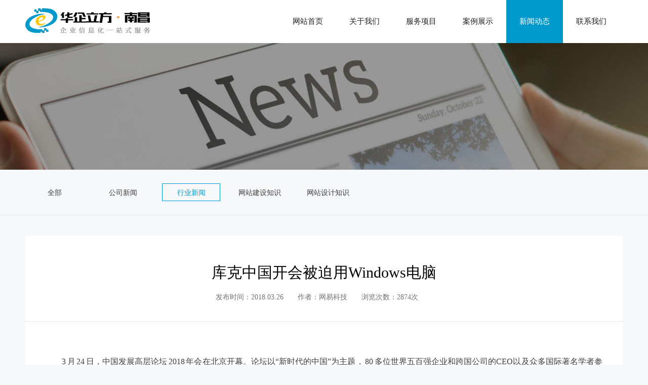

--- FILE ---
content_type: text/html
request_url: http://www.ce0791.com/NewsView.asp?ID=582
body_size: 4929
content:

<!DOCTYPE html PUBLIC "-//W3C//DTD XHTML 1.0 Transitional//EN" "http://www.w3.org/TR/xhtml1/DTD/xhtml1-transitional.dtd">
<html xmlns="http://www.w3.org/1999/xhtml">
<head>
<meta http-equiv="Content-Type" content="text/html; charset=gb2312" />
<title>库克中国开会被迫用Windows电脑-南昌市企方信息技术有限公司|江西华企立方</title>
<meta name="keywords" content="南昌市企方信息技术有限公司，南昌华企立方"/>
<meta name="description" content="南昌华企立方是一家专业致力于企业信息化全方面应用服务的网络公司，为了积极推动中国企业信息化和电子商务的全面发展，企业始终坚持“因为专注，所以专业；因为透明，所以诚信”的企业方针。是一家专业为国内、外企业提供全面的基于互联网商务解决方案的应用服务提供商。" />
<link rel="stylesheet" type="text/css" href="images/css.css" />
<link rel="shortcut icon" type="image/x-icon" href="favicon.ico" />
<!--JS库-->
<script type='text/javascript' src='js/jquery-1.7.2.min.js'></script>
<!--顶部导航-->
<script src="js/TweenMax.min.js" type="text/javascript"></script>
<script type="text/javascript" src="js/slide.js"></script>
<script type="text/javascript">
	$(window).scroll(function() {

		var scrolls = $(this).scrollTop()

		if (scrolls > 800) {

			TweenMax.to($(".indexpage .head2"), 0.3, {

				top: "0",

				opacity: 1

			})

		} else {

			TweenMax.to($(".indexpage .head2"), 0.3, {

				top: "-100px",

				opacity: 0

			})

		}

	})
</script>

<!--案例展示-->
<script src="js/jquery.js"></script> 

<!--[if lt IE 9]>
<link rel="stylesheet" type="text/css" href="ie8.css" media="all" />
<![endif]-->
<!--[if lt IE 9]>
<script src="js/html5shiv.js"></script>
<![endif]-->


<!--[if IE 6]>
<script type="text/javascript" src="js/ie.js"></script>
<![endif]-->
<!--[if IE 7]>
<script type="text/javascript" src="js/ie.js"></script>
<![endif]-->
<!--[if IE 8]> 
<script type="text/javascript" src="js/ie.js"></script>
<![endif]-->

<script type="text/javascript" src="js/index.js"></script>
<!--solidJS end-->

<script type="text/javascript" src="js/easing.js"></script>

<script type="text/javascript" src="assets/js/jquery.mCustomScrollbar.js"></script>
<script type="text/javascript" src="assets/js/scripts.js"></script>

<!--我们的优势-->
<script type="text/javascript">window["W-HOME"]=true;</script>

<script src="js/js/jquery.appear.min.js"></script>
<script src="js/js/chart.min.js"></script>
<script src="js/js/countup.min.js"></script>
<script src="js/js/common.js"></script>

<!--合作伙伴-->
<script type="text/javascript">
$(document).ready(function() {	
	$("ul.gallery li").hover(function() { 		
		var thumbOver = $(this).find("img").attr("src");
		$(this).find("a.thumb").css({'background' : 'url(' + thumbOver + ') no-repeat center bottom'});
		$(this).find("span").stop().fadeTo('normal', 0 , function() {
			$(this).hide()
		}); 
	} , function() { 
		$(this).find("span").stop().fadeTo('normal', 1).show();
	});
});
</script>

<!--新闻资讯/分享-->
<script type="text/javascript" src="js/index_news_share.js"></script>


<script type="text/javascript">
//屏蔽右键菜单
document.oncontextmenu = function (event){
	if(window.event){
		event = window.event;
	}try{
		var the = event.srcElement;
		if (!((the.tagName == "INPUT" && the.type.toLowerCase() == "text") || the.tagName == "TEXTAREA")){
			return false;
		}
		return true;
	}catch (e){
		return false; 
	} 
}

//屏蔽粘贴
document.onpaste = function (event){
	if(window.event){
		event = window.event;
	}try{
		var the = event.srcElement;
		if (!((the.tagName == "INPUT" && the.type.toLowerCase() == "text") || the.tagName == "TEXTAREA")){
			return false;
		}
		return true;
	}catch (e){
		return false;
	}
}

//屏蔽复制
document.oncopy = function (event){
	if(window.event){
		event = window.event;
	}try{
		var the = event.srcElement;
		if(!((the.tagName == "INPUT" && the.type.toLowerCase() == "text") || the.tagName == "TEXTAREA")){
			return false;
		}
		return true;
	}catch (e){
		return false;
	}
}

//屏蔽剪切
document.oncut = function (event){
	if(window.event){
		event = window.event;
	}try{
		var the = event.srcElement;
		if(!((the.tagName == "INPUT" && the.type.toLowerCase() == "text") || the.tagName == "TEXTAREA")){
			return false;
		}
		return true;
	}catch (e){
		return false;
	}
}

//屏蔽选中
document.onselectstart = function (event){
	if(window.event){
		event = window.event;
	}try{
		var the = event.srcElement;
		if (!((the.tagName == "INPUT" && the.type.toLowerCase() == "text") || the.tagName == "TEXTAREA")){
			return false;
		}
		return true;
	} catch (e) {
		return false;
	}
}
</script>


<!--手机访问自动跳转到手机-->
<script type="text/javascript">
     var mobileUrl="/wap/",
         mobile = (/mmp|symbian|smartphone|midp|wap|phone|xoom|iphone|ipad|ipod|android|blackberry|mini|windows\sce|palm/i.test(navigator.userAgent.toLowerCase()));
     if (mobile) {
         window.location = mobileUrl;
     }
</script>

</head>

<body style="background:#f7f8fa;">
<div class="services_head">
    <div class="services_head_content">
        <div class="logo"><a href="/"><img src="images/Logo.gif" title="华企立方" alt="华企立方" /></a></div>
		<ul class="nav">
    <li class=""><a href="Index.asp" title="网站首页">网站首页</a></li>
    <li class=""><a href="About.asp" title="关于我们">关于我们</a></li> 
    <li class=""><a href="Services.asp" title="服务项目">服务项目</a></li> 
    <li class=""><a href="Case.Asp?SortID=1" title="案例展示">案例展示</a></li>
    <li class="on"><a href="NewsList.Asp?SortID=1" title="新闻动态">新闻动态</a></li>
    <li class=""><a href="Contact.asp" title="联系我们">联系我们</a></li>
</ul>
    </div>
</div>


<div class="news_banner" style="background:url(../UpLoadFile/20230529/20230529181369316931.jpg) no-repeat center center;"></div>


<div class="news_list">
	<ul>
    	<li ><a href="NewsList.Asp?SortID=1">全部</a></li>
		<li><a href="NewsList.Asp?SortID=8">公司新闻</a></li>
<li class='left_nav_cur'><a href="NewsList.Asp?SortID=24">行业新闻</a></li>
<li><a href="NewsList.Asp?SortID=90">网站建设知识</a></li>
<li><a href="NewsList.Asp?SortID=91">网站设计知识</a></li>

    </ul>
</div>

<div class="news_show">
	<div class="news_show_title">
    	<h3>库克中国开会被迫用Windows电脑</h3>
        <p>发布时间：2018.03.26　　作者：网易科技　　浏览次数：2874次　　<span class="bdsharebuttonbox" style="float:right;"><a href="#" class="bds_more" data-cmd="more"></a><a href="#" class="bds_qzone" data-cmd="qzone" title="分享到QQ空间"></a><a href="#" class="bds_tsina" data-cmd="tsina" title="分享到新浪微博"></a><a href="#" class="bds_tqq" data-cmd="tqq" title="分享到腾讯微博"></a><a href="#" class="bds_renren" data-cmd="renren" title="分享到人人网"></a><a href="#" class="bds_weixin" data-cmd="weixin" title="分享到微信"></a></span>
</p>
    </div>
	<div class="news_show_content"><p>　　3 月 24 日，中国发展高层论坛 2018 年会在北京开幕。论坛以“新时代的中国”为主题， 80 多位世界五百强企业和跨国公司的CEO以及众多国际著名学者参会。</p><p style="text-align: center;"><img src="../uploadfile/20180508/15257469668895155.jpg" title="201803260911168500.jpg" alt="201803260911168500.jpg"/></p><p>　　作为与会嘉宾之一，苹果CEO蒂姆·库克出席“应对全球不平等的挑战”分论坛并发表演讲。有趣的是，当他走向演讲台，看到眼前Windwos系统电脑，顿时尴尬了。</p><p style="text-align: center;"><img src="../uploadfile/20180508/15257469749094008.jpg" title="201803260911169748.jpg" alt="201803260911169748.jpg"/></p><p>　　库克笑着说：“这里有一个Windows的桌面，我不知道自己该作何反应”。</p><p>　　尴尬！库克中国开会被迫用Windows电脑 结果亮了</p><p>　　更有意思的是，从@新浪财经 分享的照片来看，今天参会嘉宾每人面前都有一款平板电脑。从外观形态判断，似乎是iPad Pro，而非Surface Pro。ps.这算是库克的“反击”吗?</p><p style="text-align: center;"><img src="../uploadfile/20180508/15257469899623549.jpg" title="201803260911172868.jpg" alt="201803260911172868.jpg"/></p><p>　　从键盘来看，应该是iPad Pro</p><p>　　值得一提， 2017 年的中国发展高层论坛上，微软成为论坛的赞助商，并向论坛提供免费的Surface Pro 4，每人一台，连库克也不得不使用。</p><p style="text-align: center;"><img src="../uploadfile/20180508/15257470085309629.jpg" title="201803260911174740.jpg" alt="201803260911174740.jpg"/></p><p>　　去年的 2017 年的中国发展高层论坛上，微软赞助了Surface Pro 4</p></div>
    <div class="case_show_content_b">
		
        上一篇：<a href="NewsView.Asp?ID=581" title="马蜂窝发布清明小长假出游趋势：二线城市客源猛涨">马蜂窝发布清明小长假出游趋势：二线城市客源…</a>
        
        &nbsp;&nbsp;&nbsp;
        
        下一篇：<a href="NewsView.Asp?ID=583" title="Windows 10用户量突破6亿 远超Windows 7">Windows&nbsp;10用户量突破6亿&nbsp;远超Windows&nbsp;7</a>
        
        &nbsp;&nbsp;&nbsp;
        <a href="NewsList.Asp?SortID=24">返回上一级</a>
    </div>
</div>

<!--foot start-->
<style>
.copy a{
color:#fff;
}
</style>
<div class="case_foot">
    <div class="k_k3"></div>
    <div class="bdsharebuttonbox footerList_share">
        <!--<a href="#" class="bds_qzone" data-cmd="qzone" title="分享到QQ空间"></a>
        <a href="#" class="bds_tsina" data-cmd="tsina" title="分享到新浪微博"></a>
        <a href="#" class="bds_tqq" data-cmd="tqq" title="分享到腾讯微博"></a>
        <a href="#" class="bds_weixin" data-cmd="weixin" title="分享到微信"></a>
        <a href="#" class="bds_more" data-cmd="more"></a>-->
    </div>
	<div class="clear"></div>
    <div class="foot_link">
    	<ul>
			
        	<li><a href="http://www.ce0791.com" title="南昌手机网站">南昌手机网站</a></li>
			
        	<li><a href="http://www.ce0791.com" title="江西做网站">江西做网站</a></li>
			
        	<li><a href="http://www.ce0791.com" title="江西网络公司">江西网络公司</a></li>
			
        	<li><a href="http://www.ce0791.com" title="南昌品牌网站">南昌品牌网站</a></li>
			
        	<li><a href="http://www.ce0791.com" title="南昌网络推广">南昌网络推广</a></li>
			
        	<li><a href="http://www.ce0791.com" title="南昌做网站">南昌做网站</a></li>
			
        	<li><a href="http://www.ce0791.com" title="南昌网络公司">南昌网络公司</a></li>
			
        	<li><a href="http://www.ce0791.com" title="南昌网站建设">南昌网站建设</a></li>
			
        </ul>
    </div>
    <div class="clear"></div>
    <div class="copy">Copyright &copy; 2017 Ce0791.com All Rights Reserved　版权所有·南昌市企方信息技术有限公司<br /><a href="http://beian.miit.gov.cn" target="_blank">赣ICP备09013061号</a> 地址：南昌市洪城路8号长青国贸大厦5楼  支持IPV4和IPV6双向访问</div>
</div>
<!--foot end--> 
<script type="text/javascript" src="//js.users.51.la/21589873.js"></script>

</body>
</html>


--- FILE ---
content_type: text/css
request_url: http://www.ce0791.com/images/css.css
body_size: 10037
content:

*{margin:0 auto; padding:0; -moz-box-sizing:border-box; -webkit-box-sizing:border-box;box-sizing:border-box;}
span, a, ul, li {border:0;list-style-type:none;}
body{margin:0 auto; color:#3e3e3e; background:#fff; font:14px/1.6 'Microsoft YaHei',Tahoma,Verdana,'Simsun';}
a{color:#3e3e3e; text-decoration:none;}
a:hover{color:#0099cc; text-decoration:none;}
*:link, *:visited, *:hover, *:active, *:focus {text-decoration: none;-webkit-transition:color .25s linear,background-color .25s linear,border-color .25s linear;transition:color .25s linear,background-color .25s linear,border-color .25s linear;}

img{vertical-align:middle;border:0;}

.k_k{width:100%; height:40px; margin:0 auto;}
.k_k1{width:100%; height:80px; margin:0 auto;}
.k_k2{width:100%; height:235px; margin:0 auto;}
.k_k3{width:100%; height:10px; margin:0 auto;}
.k_k4{width:100%; height:70px; margin:0 auto;}

a .goodsimg{ border:3px solid #fff; display:block;}
a:hover .goodsimg{ border:3px solid #00913e;}

.clear{clear:both; height:0; line-height:0; font-size:0; *display:inline;/*IE only*/}
.fl { float:left;}
.fr { float:right;}
.ft_s{font-size:12px; font-weight:bold;color:#007447;}
.ft_red{color:#F00;}
p{ word-spacing:-1.5px;}
.ft_17{font-size:17px; color:#1d1d1d; font-weight:bold;}
.ft_18{font-size:18px; color:#cc0033; font-weight:bold;}
.ft_22{font-size:22px; color:#cc0033; font-weight:bold;}

/*head*/
.head{width:100%; background:#fff; height:100px;}
.head_content{width:1180px; margin:0 auto;}

.logo{width:76px; float:left; margin-top:26px;}
.head_top_r{width:800px; float:right; text-align:right; line-height:21px; margin-top:15px; font-family:Arial, Helvetica, sans-serif; font-size:13px;}

.nav{width:678px; float:right; text-align:right; margin-top:10px;}
.nav li{float: left;}
.nav a{float: left; color:#202020; padding-left:53px; font-size:15px; line-height:40px;}
.nav li.on a,.nav a:hover{color:#0099cc;}

.head2{overflow:hidden; height:100px; width:100%; z-index:10000; position: relative;}
.head2 .head_top_r{color:#fff; position:relative;}
.head2 .logo{position:relative;}
.head2 .layer{width:100%; height:100px; position:absolute; left:0; top: 0; filter:alpha(opacity=80); opacity: 0.8; background-color:#000;}
.head2 .nav a{color: #999999;}
.head2 .nav{position:relative;}
.head2 .nav li.on a,.head2 .nav a:hover{color: #0099cc;}
.indexpage{background-color:#fff; overflow-x: hidden; position: relative;}
.indexpage .head2{top:-100px; position:fixed; filter:alpha(opacity=0); opacity:0;}

/*banner*/
.flexslider {position: relative; height:600px; overflow: hidden; background: url(loading.gif) 50% no-repeat;}
.slides li { height:600px;}
.slides { position: relative; z-index: 1;}
.flex-control-nav { position: absolute; bottom: 10px; z-index: 2; width: 100%; text-align: center;}
.flex-control-nav li { display: inline-block; width:40px; height:5px; margin: 0 5px; *display: inline; zoom: 1;}
.flex-control-nav a { display: inline-block; width:40px; height:5px; line-height: 40px; overflow: hidden; background: url(dot.png) right 0 no-repeat; cursor: pointer;}
.flex-control-nav .flex-active { background-position: 0 0;}

/*services*/
.services{width:100%; margin:0 auto; height:780px; background:url(Index_service_bg.gif) repeat-x center center;}
.services_title{text-align:center; color:#656565;}
.services_title b{font-size:28px; color:#474747; line-height:50px;}
.services_title p{line-height:28px;}

.ca-menu{padding:0; margin:0 auto; width:1180px; margin-top:80px;}
.ca-menu li{width:243px; height:332px; position:relative; display:block; float:left; background:url(service_list_bg.png) no-repeat center center; margin:0 25px;-webkit-transition: all 300ms linear;-moz-transition: all 300ms linear;-o-transition: all 300ms linear; -ms-transition: all 300ms linear;transition: all 300ms linear;
}
.ca-menu li:last-child{margin-right: 0px;}
.ca-menu li a{ text-align: left;width: 100%;height: 100%; display: block; color: #333;position: relative;}
.ca-icon{line-height:230px; position: absolute;width: 100%;height: 50%;left: 0px;top: 0px;text-align: center;-webkit-transition: all 400ms linear;-moz-transition: all 400ms linear;-o-transition: all 400ms linear;-ms-transition: all 400ms linear;transition: all 400ms linear;}
.ca_icon_1{background:url(service_list_ico1_a.png) no-repeat center 55px;}
.ca_icon_2{background:url(service_list_ico2_a.png) no-repeat center 55px;}
.ca_icon_3{background:url(service_list_ico3_a.png) no-repeat center 55px;}
.ca_icon_4{background:url(service_list_ico4_a.png) no-repeat center 55px;}
.ca-content{position: absolute;left: 0px;width: 100%;height:45%;top:47%;}
.ca-main{font-size:16px;opacity: 0.8; text-align: center; -webkit-transition: all 200ms linear;-moz-transition: all 200ms linear;-o-transition: all 200ms linear;-ms-transition: all 200ms linear;transition: all 200ms linear;}
.ca-sub{text-align:left; font-size:13px;color: #666;position: absolute; bottom:0px; line-height:24px;width: 100%;left:55px;opacity: 0.8;-webkit-transition: all 200ms linear;-moz-transition: all 200ms linear;-o-transition: all 200ms linear;-ms-transition: all 200ms linear; transition: all 200ms linear;}
.ca-menu li:hover{background:url(service_list_hover_bg.png) no-repeat center center; z-index:999;}
.ca-menu li:hover .ca-icon{color:#fff; line-height:210px;}
.ca-menu li:hover .ca_icon_1{background:url(service_list_ico1_hover.png) no-repeat center 45px;}
.ca-menu li:hover .ca_icon_2{background:url(service_list_ico2_hover.png) no-repeat center 45px;}
.ca-menu li:hover .ca_icon_3{background:url(service_list_ico3_hover.png) no-repeat center 45px;}
.ca-menu li:hover .ca_icon_4{background:url(service_list_ico4_hover.png) no-repeat center 45px;}
.ca-menu li:hover .ca-main{ color: #fff;-webkit-animation: smallToBig 300ms ease;-moz-animation: smallToBig 300ms ease;-ms-animation: smallToBig 300ms ease;}
.ca-menu li:hover .ca-sub{color: #fff;-webkit-animation: moveFromBottom 500ms ease;-moz-animation: moveFromBottom 500ms ease;-ms-animation: moveFromBottom 500ms ease;}
@-webkit-keyframes smallToBig{
from { -webkit-transform: scale(0.1);}
to {-webkit-transform: scale(1); }}
@-moz-keyframes smallToBig{
from {-moz-transform: scale(0.1);}
to {-moz-transform: scale(1);}}
@-ms-keyframes smallToBig{
from {-ms-transform: scale(0.1);}to {-ms-transform: scale(1);}}
@-webkit-keyframes moveFromBottom {
from { -webkit-transform: translateY(80%);}
to {-webkit-transform: translateY(0%);}}
@-moz-keyframes moveFromBottom {
from {-moz-transform: translateY(100%);}
to { -moz-transform: translateY(0%);}}
@-ms-keyframes moveFromBottom {
from {-ms-transform: translateY(100%);}
to { -ms-transform: translateY(0%);}}


/*案例展示*/
.scrollBar{}

.work-btn{display:block; position:absolute; left:0px; top:0px; width:100%; height:100%; z-index:10; text-indent:-9999px;}
.work-title{width:100%;height:20%;bottom:-20%;left:0px;background:#1A1A1A;position:absolute;z-index:20;}
.title-left em{width:8%;height:4%;background:#1d92d5; display:block; text-align:left; float:left;}
.title-left span{font-size:100%;color:#ffffff;display:block;margin-top:4.2%;+margin-top:10%; line-height:15px;}
.title-left font{font-size:12px;color:#4C4C4C;display:block;margin-top:2%; line-height:15px;}
.title-left{padding-top:4%;padding-left:5%;width:100%;height:80%;}
.title-right{width:20%;height:100%;text-align:center;font-size:4vw;color:#949494;position:relative;border-left:1px solid #262626;}
.title-right span{display:block;margin-top:15%;}


#portfolio {/*background-color: #08233e;*/overflow: hidden;position: relative;   }
#portfolio .arrow {position: absolute;width:200px;height: calc(100% - 0px);	-webkit-height: calc(100% - 0px);-moz-height: calc(100% - 0px);-o-height: calc(100% - 0px);height: calc(100% - 0px);z-index:99;}
#portfolio .arrow span {position: absolute;top: 50%;left:50%;width: 82px;height: 160px;margin-left: -50px;margin-top: -80px;text-indent: -9999px;	opacity: 0.4;z-index:99;}
#portfolio .arrow.left {left: 0;top: 0;height: 920px!important;}
#portfolio .arrow.left span{background:url(left-btn.png) no-repeat; z-index:999999;}
#portfolio .arrow.right {right: 0;top: 0;height: 920px!important;}
#portfolio .arrow.right span {background:url(right-btn.png) no-repeat;z-index:999999;}
#portfolio .projects-wrapper {position: absolute;left: 0;bottom: 0;width: 100%;}
#portfolio .projects-wrapper .project {position: absolute;cursor: pointer;overflow: hidden;left: 0;top: 0;width: 10%;height: 10%;}
#portfolio .projects-wrapper .project .overlay {position: absolute;height: 100%;width: 100%;background: url(bg-project-overlay.png) repeat;z-index: 5;	}
#portfolio .projects-wrapper .project .project-thumb, #portfolio .projects-wrapper .project .full-size {position: absolute;height: 100%;width: 100%;background-size: cover;background-position: center center;background-repeat: no-repeat;z-index: 4;}
#portfolio .projects-wrapper .project .full-size {z-index: 10;display: none;background-color: #08233E;/*background-position: center center; background-repeat: no-repeat;background-size: contain;*/text-align: center;position: relative;}
#portfolio .projects-wrapper .project .full-size .project-img {width: 100%;display: block;top: 0;left: 0;position: absolute;}
#portfolio .projects-wrapper .project .loader {position: absolute;top: 50%;left: 50%;margin-left: -20px;margin-top: -20px;z-index: 5;	background:#08233E url(loading.gif) center center no-repeat;display: none;width: 40px;height: 40px;border-radius: 5px;-moz-border-radius: 5px;-webkit-border-radius: 5px;-o-border-radius: 5px;-ms-border-radius: 5px;text-indent: -9999px;}
.sub{
	 height: 920px;
}
@media(max-width:1680px) {
.sub{
	 height: 890px;
}
#portfolio .arrow.left {left: 0;top: 0;height: 890px!important;}
#portfolio .arrow.right {right: 0;top: 0;height: 890px!important;}
}
@media(max-width:1600px) {
.sub{
	 height: 850px;
}
#portfolio .arrow.left {left: 0;top: 0;height: 850px!important;}
#portfolio .arrow.right {right: 0;top: 0;height: 850px!important;}
}
@media(max-width:1440px) {
.sub{
	 height: 740px;
}
#portfolio .arrow.left {left: 0;top: 0;height: 740px!important;}
#portfolio .arrow.right {right: 0;top: 0;height: 740px!important;}
}
@media(max-width:1366px) {
.sub{
	 height: 610px;
}
#portfolio .arrow.left {left: 0;top: 0;height: 610px!important;}
#portfolio .arrow.right {right: 0;top: 0;height: 610px!important;}
}

/*IE7下案例展示*/
.work2-list ul li{float:left;position:relative;}
.work2-list ul li a{float:left;display:block;width:auto;height:auto;position:relative;}
.work2{height:870px;overflow:hidden;}
.work2-list{overflow:hidden;}
.workbj{position:absolute;left:0px;top:0px;width:100%;height:100%;background:url(../images/bg-project-overlay.png);}
 
/*我们的优势*/
.adv_title_content{background:#0099cc; width:100%; height:275px;}
.adv_title{text-align:center; color:#fff; width:100%;}
.adv_title b{font-size:28px; color:#fff; line-height:50px;}
.adv_title p{line-height:28px;}


#w-better {background:#0099cc; position: relative; padding:30px 0 60px 0; width:100%;}
#w-better .w-ele-down-icon {position:absolute; left:50%; margin-left:-24px;z-index: 9;top: 0;margin-top:-32px}
#w-better .title {margin: 0 auto;float: none;font-size: 51px;color: #ff9900;line-height: 1em;padding: .7em 0}
#w-better .sub-title {margin: 0 auto;float: none;font-size: 19px;color: #fff}
#w-better .sub-title em {color: #ff9900;font-style: normal}
.chart {width:430px;overflow:hidden;float:right; text-align: center;position: relative;}
.w-chart-main {}
#mark-chart {width:430px;height:430px}
.row-chart {padding-right:100px;}
.row-item {padding-top:40px; padding-bottom: 20px}
.row-info {border-left: 2px dotted #46ade7; padding-left:100px; color:#FFF; font-size: 16PX}
.row-info em {float: left;line-height:1em;display: inline-block;font-style: normal;font-size:45px;font-weight: 200;color: #ff9900;margin-right: 5px}
.row-info span {float: left;line-height:1.3em;display: inline-block;padding-top: 25px}
.row-info p {font-size:14px;padding-left: 5px;clear: both;margin: 0;float: none;color: #7ec4eb;line-height: 1.5em}
.row-info ul,.row-info ul li {list-style: none;margin: 0;padding: 0}
.row-info ul li {margin-bottom:42px;display: block}
.row-info ul li.last {margin-bottom: 0}
.row-info ul li.last p i {display: inline-block;font-style: normal}
.row-info ul li.last em {font-size: 33px;line-height: 1.6em}
.row-info ul li.last p {font-size:16px;margin: 0;padding: 0;line-height: 1.3em}
#w-better .w-chart-qt {position: absolute;width: 100%;text-align: center;left: 0;top: 50%;margin-top: -100px;z-index: 9}
#w-better .w-chart-max-num {font-size:4.2em;color:#bae6ff;line-height:2.2em}
#w-better .w-chart-max-num i {font-style: normal;padding-right: 5px}
#w-better .w-chart-t1 {font-size: 1.3em;color:#fff;line-height: 1.4em}
#w-better .w-chart-t2 {font-size: 1.4em;color:#fff;line-height: 1.2em}

.col-xs-1,.col-sm-1,.col-md-1,.col-lg-1,.col-xs-2,.col-sm-2,.col-md-2,.col-lg-2,.col-xs-3,.col-sm-3,.col-md-3,.col-lg-3,.col-xs-4,.col-sm-4,.col-md-4,.col-lg-4,.col-xs-5,.col-sm-5,.col-md-5,.col-lg-5,.col-xs-6,.col-sm-6,.col-md-6,.col-lg-6,.col-xs-7,.col-sm-7,.col-md-7,.col-lg-7,.col-xs-8,.col-sm-8,.col-md-8,.col-lg-8,.col-xs-9,.col-sm-9,.col-md-9,.col-lg-9,.col-xs-10,.col-sm-10,.col-md-10,.col-lg-10,.col-xs-11,.col-sm-11,.col-md-11,.col-lg-11,.col-xs-12,.col-sm-12,.col-md-12,.col-lg-12{position: relative;min-height: 1px;padding-right: 15px;padding-left: 15px}

.col-xs-1,.col-xs-2,.col-xs-3,.col-xs-4,.col-xs-5,.col-xs-6,.col-xs-7,.col-xs-8,.col-xs-9,.col-xs-10,.col-xs-11,.col-xs-12 {float: left}
.col-xs-12{width:100%;float: left}

@media(min-width:868px) {
	.col-sm-8,.col-sm-12 {float:left}
	.col-sm-12 {width:100%}
	.col-sm-8 {width: 66.66666667%}
}

@media(min-width:992px) {
	.col-md-6{width:50%; float:left}
}

.clearfix:before,.clearfix:after,.dl-horizontal dd:before,.dl-horizontal dd:after,.container:before,.container:after,.container-fluid:before,.container-fluid:after,.row:before,.row:after,.form-horizontal .form-group:before,.form-horizontal .form-group:after,.btn-toolbar:before,.btn-toolbar:after,.btn-group-vertical>.btn-group:before,.btn-group-vertical>.btn-group:after,.nav:before,.nav:after,.navbar:before,.navbar:after,.navbar-header:before,.navbar-header:after,.navbar-collapse:before,.navbar-collapse:after,.pager:before,.pager:after,.panel-body:before,.panel-body:after,.modal-footer:before,.modal-footer:after {
	display:table;
	content: " "
}
.clearfix:after,.dl-horizontal dd:after,.container:after,.container-fluid:after,.row:after,.form-horizontal .form-group:after,.btn-toolbar:after,.btn-group-vertical>.btn-group:after,.nav:after,.navbar:after,.navbar-header:after,.navbar-collapse:after,.pager:after,.panel-body:after,.modal-footer:after {
	clear: both
}


/*合作伙伴*/
.partner{background:url(Index_partner_bg.gif) #f7f7f7 no-repeat center 88px; width:100%; height:795px;}
.partner_img{width:100%; height:470px; background:url(partner_img.png) no-repeat center center;}

.boxtinfo{padding-top:150px;}
ul.gallery {width:1180px; list-style: none;margin: 0 auto; padding: 0;}
ul.gallery li {float: left; margin: 0px; padding: 0;text-align: center;display: inline; width:208px; margin-right:35px;}
ul.gallery li a.thumb {width:154px;height:45px;cursor: pointer; display:block;}
ul.gallery li span {width: 154px;height:45px;overflow: hidden;display: block;}


.partner_tel{width:100%; height:35px; background:url(Index_partner_tel.gif) no-repeat center center;}

/*gg*/
.gg{width:100%; height:200px; background:url(Index_gg.jpg) no-repeat center center;}

/*新闻中心*/
.news{width:100%; height:660px;}

.dynamic{clear:both;width:0 auto; height:370px; margin: 0 auto;text-align: center;}

.dynamicShow{width:1200px; height:330px;  margin:0 auto; text-align: center;margin-top:40px;overflow: hidden}
.dynamicShowInf{height:330px; width:280px;float: left; margin-right:20px}
.dynamicShowInf h3{text-align: left;font-size: 16px;margin:5px 0 5px 0;}
.dynamicShowInf p{text-align: left;font-size: 12px;line-height: 20px;margin-bottom: 20px; filter: alpha(opacity=60);-moz-opacity:0.6;opacity: 0.6;}
.dynamicShowInfBtn{width:35px; height:35px; float:left; background:url(dynamicBtn.gif) no-repeat; cursor:pointer; filter:alpha(opacity=60);-moz-opacity: 0.6;opacity: 0.6 ;display: block;}

.dynamicShowInfPic{width: 280px; height:150px;overflow: hidden;cursor: pointer}
.dynamicShowInfTime{position:relative; float:left;top:-140px;left:10px;width:75px; height: 75px;background: #000;filter: alpha(opacity=85);-moz-opacity:0.85;opacity: 0.85;overflow: hidden}
.dynamicShowInfTime span{font-size:24px; margin: 0 auto; text-align: center;color: #fff; margin-top:10px;display: block;height:40px;line-height:40px;overflow: hidden;font-weight: bold}
.dynamicShowInfTime p{text-align: center; margin: 0 auto; font-size: 12px;color:#fff;margin-top: -8px  }


/*底部*/
.foot{width:100%; height:839px; background:url(Index_bottom_bg.jpg) no-repeat center center;}
.foot_title{text-align:center; color:#fff; width:100%;}
.foot_title b{font-size:28px; color:#fff; line-height:50px;}
.foot_title p{line-height:28px; color:#999999;}

.foot_contact{width:1000px; margin:0 auto; margin-top:75px;}
.foot_contact ul li{float:left; width:160px; text-align:center; color:#fff; font-size:16px; margin:0 45px; line-height:28px;}
.foot_contact ul li p{ padding-top:25px;}

.footerList_share{height:52px; clear: both; margin:0 auto; text-align:center; width:360px; margin-top:80px;}
.footerList_share a{width:52px !important; height:52px !important; display:block; margin:0 10px !important;filter:alpha(opacity=90);opacity:0.9;-moz-opacity: 0.9;cursor:pointer;  padding-left: 0 !important; float:left;}
.footerList_share .bds_qzone{background: url(foot_share_ico1.png) no-repeat center center  !important; display:block;}
.footerList_share .bds_tqq{background: url(foot_share_ico3.png) no-repeat center center !important;  display:block;}
.footerList_share .bds_weixin{ background: url(foot_share_ico4.png) no-repeat center center  !important;  display:block;}
.footerList_share .bds_tsina{ background: url(foot_share_ico2.png) no-repeat center center  !important; display:block; }
.footerList_share .bds_more{ background: url(foot_share_more.png) no-repeat center center  !important;  display:block;}

.foot_link{width:600px; margin:0 auto; margin-top:80px;}
.foot_link ul li{width:150px; text-align:center; float:left; line-height:30px; font-size:16px;}
.foot_link ul li a{color:#fff;}
.foot_link ul li a:hover{color:#0099cc;}

.copy{width:100%; line-height:35px; text-align:center; color:#fff; border-top:1px solid #434343; padding-top:15px; margin-top:30px;}


/*侧边客服QQ*/
.toolbar-item,.toolbar-layer{background:url(toolbar.png) no-repeat;}
.toolbar{position:fixed;right:0px;bottom:50px; z-index:999999}/*假设网页宽度为1200px，导航条在右侧悬浮*/
.toolbar-item{display:block;width:52px;height:52px;margin-top:1px;position:relative;-moz-transition:background-position 1s;-ms-transition:background-position 1s;-o-moz-transition:background-position 1s;-webkit-moz-transition:background-position 1s;transition:background-position 1s;}
.toolbar-item:hover .toolbar-layer{opacity:1;filter:alpha(opacity=100);transform:scale(1);-webkit-transform:scale(1);-moz-transform:scale(1);-ms-transform:scale(1);-o-transform:scale(1);}
.toolbar-item-weixin{background-position:0 -798px;}
.toolbar-item-weixin:hover{background-position:0 -860px;}
.toolbar-item-weixin .toolbar-layer{height:212px;background-position:0 0;}
.toolbar-item-feedback{background-position:0 -426px;}
.toolbar-item-feedback:hover{background-position:0 -488px;}
.toolbar-item-app{background-position:0 -550px;}
.toolbar-item-app:hover{background-position:0 -612px;}
.toolbar-item-app .toolbar-layer{height:194px;background-position:0 -222px;}
.toolbar-item-top{background-position:0 -674px;}
.toolbar-item-top:hover{background-position:0 -736px;}
.toolbar-layer{position:absolute;right:46px;bottom:-10px;width:172px;opacity:0;filter:alpha(opacity=0);
transform-origin: 95% 95%;-moz-transform-origin: 95% 95%;-ms-transform-origin: 95% 95%;-o-transform-origin: 95% 95%;-webkit-transform-origin: 95% 95%;transform:scale(0.01);
-moz-transform:scale(0.01);-ms-transform:scale(0.01);-o-transform:scale(0.01);-webkit-transform:scale(0.01);transition:all 1s;-moz-transition:all 1s;-ms-transition:all 1s;-o-transition:all 1s;-webkit-transition:all 1s;}

/*内页部分*/

/*关于我们*/
.about_body_who{width:1180px; margin:0 auto; height:570px;}
.about_body_who_title{width:1180px; height:100px; font-size:30px; color:#2e2e2e; text-align:center; line-height:65px; background:url(About_title_x.gif) repeat-x center 83px;}
.about_body_who_title span{font-size:16px; color:#747474; line-height:35px; width:358px; display:block; text-align:center; background:#fff;}
.about_body_who_content{width:1180px; margin-top:50px;}
.about_body_who_content_l{width:423px; float:left;}
.about_body_who_content_r{width:708px; float:right; text-align:left;}
.about_body_who_content_r span{font-size:24px; color:#0f0f0f; line-height:70px;}
.about_body_who_content_r font{font-size:24px; color:#ff9900;}
.about_body_who_content_r p{line-height:30px; padding-top:15px;}

.about_body_who_adv{width:100%; height:265px; border-top:1px solid #e5e5e5;}
.about_body_who_adv ul{width:1180px; margin:0 auto; margin-top:30px;}
.about_body_who_adv ul li{float:left; text-align:center;}
.about_body_who_adv ul li div{font-size:72px; color:#5b5b5b;}

.about_xm{width:100%; background:#0099cc; height:550px;}
.about_xm_title{font-size:30px; color:#fff; text-align:center; line-height:140px;}
.about_xm_content{width:1180px; margin:0 auto;}
.about_xm_content_list{width:275px; height:335px; float:left; background:#fff; border-top:3px solid #2cbcff; text-align:center; margin-right:26px;}
.about_xm_content_list p{font-size:13px; text-align:left; color:#5a5a5a; line-height:24px; padding-left:80px;}
.about_xm_content_title{font-size:18px; font-weight:bold; color:#2cbcff; line-height:70px; border-bottom:1px solid #f2f2f2;}
.about_xm_content_ico1{height:160px; display:block; background:url(About_xm_ico1.gif) no-repeat center center;}
.about_xm_content_ico2{height:160px; display:block; background:url(About_xm_ico2.gif) no-repeat center center;}
.about_xm_content_ico3{height:160px; display:block; background:url(About_xm_ico3.gif) no-repeat center center;}
.about_xm_content_ico4{height:160px; display:block; background:url(About_xm_ico4.gif) no-repeat center center;}

.about_ys{background:url(About_ys_bg.jpg) no-repeat center center; width:100%; height:830px;}
.about_ys_title{font-size:30px; color:#0099cc; text-align:center; line-height:140px;}
.about_ys_content{width:1180px; margin:0 auto;}
.about_ys_content{width:1180px;}
.about_ys_content ul li{float:left; font-size:19px; line-height:34px;}
.about_ys_content ul li p{line-height:24px; padding-top:5px; text-align:left; font-size:13px; color:#636363;}

/*服务项目*/
.services_head{height:85px; width:100%; background:#fff;}
.services_head_content{width:1180px; margin:0 auto;}
.services_head_content .logo{width:76px; float:left; margin-top:16px;}
.services_head_content .nav{width:678px; float:right; text-align:right; margin-top:0;}
.services_head_content .nav li{float: left;}
.services_head_content .nav a{float:left; color:#202020; padding:0 26px; font-size:15px; line-height:85px; text-align:center;}
.services_head_content .nav li.on a, .services_head_content .nav a:hover{color:#fff; background:#0099cc;}

.service_banner{width:100%; height:320px;}

.services_body_top{width:1180px; margin:0 auto; height:605px;}
.services_body_top_title{font-size:30px; text-align:center; color:#2e2e2e; line-height:175px;}
.services_body_top ul{width:860px; margin:0 auto; height:225px;}
.services_body_top ul li.services_body_top_c_l{float:left; width:278px; background:url(Services_body_top_l_img.jpg) no-repeat center center; height:225px; color:#fff; font-size:24px; text-align:center;}
.services_body_top ul li.services_body_top_c_l span{font-size:24px; width:100px; height:85px; margin:0 auto; margin-top:87px; display:block}
.services_body_top ul li.services_body_top_c_c{float:left; width:304px; height:225px; background:url(Services_logo.jpg) no-repeat center center;}
.services_body_top ul li.services_body_top_c_r{float:right; width:278px; background:url(Services_body_top_r_img.jpg) no-repeat center center; height:225px; color:#fff; font-size:24px; text-align:center;}
.services_body_top ul li.services_body_top_c_r span{font-size:24px; width:100px; height:85px; margin-top:78px; display:block; margin-left:57px;}
.services_body_top_by{text-align:center; font-size:16px; line-height:36px; padding-top:60px;}
.services_body_top_by b{color:#ff9900; font-size:24px; font-weight:normal;}

.services_about_title_t{width:100%; height:100px; background:#0099cc; top:-1120px; position:fixed; z-index:9999}
.services_about_title{width:100%; height:100px; background:#0099cc;}
.services_about_title_content{width:1180px; margin:0 auto;}
.services_about_title_title{width:200px; float:left; font-size:30px; color:#fff; text-align:left; text-indent:20px; border-left:3px solid #ff9900; height:50px; line-height:50px; margin-top:25px;}
.services_about_title_content ul{width:800px; float:right;}
.services_about_title_content ul li{padding-left:80px; text-align:right; font-size:16px; float:right; line-height:100px;}
.services_about_title_content ul li a{color:#fff;}
.services_about_title_content ul li a:hover{color:#ff9900;}

.services_about_list1{width:1180px; height:465px; border-bottom:1px solid #efefef;}
.services_about_list1_l{width:578px; float:left;}
.services_about_list1_l span{font-size:34px; color:#ff9900; line-height:90px;}
.services_about_list1_l p{line-height:28px; font-size:16px;}
.services_about_list1_l div{line-height:36px; font-size:16px; padding-top:25px;}
.services_about_list1_r{width:498px; float:right;}

.services_about_list2{width:1180px; height:520px; border-bottom:1px solid #efefef;}
.services_about_list2_l{width:577px; float:left; text-align:center;}
.services_about_list2_r{width:580px; float:right;}
.services_about_list2_r span{font-size:34px; color:#ff9900; line-height:90px;}
.services_about_list2_r p{line-height:28px; font-size:16px;}
.services_about_list2_r div{line-height:36px; font-size:16px; padding-top:25px;}

.services_about_list3{width:1180px; height:535px; border-bottom:1px solid #efefef;}
.services_about_list3_l{width:650px; float:left;}
.services_about_list3_l span{font-size:34px; color:#ff9900; line-height:90px;}
.services_about_list3_l p{line-height:28px; font-size:16px;}
.services_about_list3_l div{line-height:36px; font-size:16px; padding-top:25px;}
.services_about_list3_r{width:476px; float:right; text-align:center;}

.services_about_list4{width:1180px; height:595px; border-bottom:1px solid #efefef;}
.services_about_list4_l{width:550px; float:left;}
.services_about_list4_r{width:595px; float:right;}
.services_about_list4_r span{font-size:34px; color:#ff9900; line-height:90px;}
.services_about_list4_r p{line-height:28px; font-size:16px;}
.services_about_list4_r div{line-height:36px; font-size:16px; padding-top:25px;}

/*案例展示*/
.case_head{height:85px; width:100%; background:#333333;}
.case_head_content{width:1180px; margin:0 auto;}
.case_head_content .logo{width:76px; float:left; margin-top:16px;}
.case_head_content .nav{width:678px; float:right; text-align:right; margin-top:0;}
.case_head_content .nav li{float: left;}
.case_head_content .nav a{float: left; color:#999999; padding-left:53px; font-size:15px; line-height:85px;}
.case_head_content .nav li.on a,.nav a:hover{color:#0099cc;}

.case_list_wz{width:100%; background:#fff; margin:0 auto; height:135px;}
.case_list_wz_content{width:1180px; margin:0 auto;}
.case_list{width:960px; float:left; height:35px; margin-top:50px;}
.case_list ul li{width:115px; height:35px; float:left; display:block; text-align:center; line-height:35px; margin:0 2px;}
.case_list ul li a{width:115px; height:35px; border:1px solid #fff; text-align:center; display:block;}
.case_list ul li a:hover{border:1px solid #0099cc; color:#0099cc;}
.case_list ul li.left_nav_cur a{border:1px solid #0099cc; color:#0099cc;}

.case_wz{width:220px; float:right; text-align:right; line-height:40px; margin-top:50px;}

.case_list_wz_t{width:100%; background:#fff; margin:0 auto; height:110px; top:-220px; position:fixed; background:#fff; z-index:9999}
.case_list_wz_t .case_list{margin-top:30px;}
.case_list_wz_t .case_wz{margin-top:30px;}

.case_body{background:#242222;}

.case-listmain{margin:0 auto; min-height:180px; padding-top:20px; padding-bottom:120px;}
.case-listmain ul li{float:left;padding-right:10px;background:#00000;padding-bottom:10px;position:relative;}
.case-listmain ul li a{display:block;}
.case-listmain ul li a img{width:100%;}

.case-title{width:100%;position:relative; text-align:left}
.case-title img{width:100%;display:block;}
.title-main{position:absolute;left:0px; top:0px; width:100%; height:100%; text-align:left;}

.on-bj{position:absolute;left:0px;top:0px;display:none;text-align:left;width:100%;}
.case-ontext{position:absolute;left:0px;top:0px;width:100%;height:100%; text-align:center; +display:none;}
.title-position{position:absolute;top:60%;text-align:center;width:100%;}
.case-ontext span{font-size:18px;color:#ffffff; text-align:left;}
.case-ontext font{font-size:14px;color:#96dff7;display:block;padding-top:5px;}

.case_foot{width:100%; height:424px; background:url(Index_bottom_bg.jpg) no-repeat center center;}

.case_show_banner{width:100%; height:465px;}
.case_show_c_t{width:1180px; margin:0 auto; height:230px; background:#fff; box-shadow:2px 2px 2px #eaeaea;}
.case_show_c_t_logo{width:145px; float:left; height:145px; margin-top:42px; margin-left:50px;}
.case_show_c_t_t{width:880px; float:left; height:145px; margin-left:40px; margin-top:42px; line-height:30px;}
.case_show_c_t_t div{width:880px; line-height:50px; height:50px;}
.case_show_c_t_t b{font-size:24px; color:#1d1d1d; font-weight:normal; display:block; float:left;}
.case_show_c_t_t div a{width:100px; height:26px; line-height:26px; color:#fff; background:#0099cc; display:block; text-align:center; float:left; margin-top:12px; margin-left:20px;}
.case_show_c_t_t p{color:#6d6d6d;}
.case_show_c_t_t span{color:#1d1d1d;}

.case_show_content{width:1180px; background:#fff; margin-top:40px;  margin-bottom:70px;}
.case_show_content_title{font-size:18px; text-align:center; padding-top:40px; line-height:35px;}
.case_show_content_title b{color:#F00;}
.case_show_content_t{padding-top:50px; padding-bottom:50px; text-align:left; line-height:240%; width:1060px; margin:0 auto;}
.case_show_content_t img{ max-width: 1060px;}
.case_show_content_b{width:100%; height:80px; line-height:80px; border-top:1px solid #e8e8e8; text-align:right; padding-right:20px;}

/*新闻动态*/
.news_banner{width:100%; height:250px;}
.news_list{width:100%; height:90px; border-bottom:1px solid #e8e8e8;}
.news_list ul{width:1180px; height:35px; padding-top:27px; margin:0 auto;}
.news_list ul li{width:115px; height:35px; float:left; display:block; text-align:center; line-height:35px; margin-right:20px;}
.news_list ul li a{width:115px; height:35px; border:1px solid #f7f8fa; text-align:center; display:block;}
.news_list ul li a:hover{border:1px solid #0099cc; color:#0099cc;}
.news_list ul li.left_nav_cur a{border:1px solid #0099cc; color:#0099cc;}

.news_content{width:1180px; margin:0 auto; margin-top:40px; margin-bottom:50px;}
.news_content_t{width:1180px; background:#fff; height:204px; margin-bottom:20px;}
.news_content_t_img{width:308px; height:150px; text-align:right; margin-right:20px; margin-top:27px; float:left;}
.news_content_t_t{width:810px; float:left; text-align:left; font-size:12px; color:#7b7b7b; line-height:30px; margin-top:35px;}
.news_content_t_t h3{font-size:16px; color:#000; line-height:30px;}
.news_content_t_t p{line-height:24px; color:#373737; font-size:14px;}

.news_show{width:1180px; margin:0 auto; margin-top:40px; margin-bottom:50px; background:#fff;}
.news_show_title{width:1180px; text-align:center; height:170px; border-bottom:1px solid #e8e8e8; color:#737373;}
.news_show_title h3{font-size:30px; color:#000; font-weight:normal; line-height:75px; padding-top:35px;}
.news_show_title p{ line-height:24px; height:24px; display:block; width:570px; margin:0 auto;}
.news_show_content{width:1100px; margin:0 auto; padding-top:40px; padding-bottom:40px; line-height:240%; font-size:16px; text-align:justify;}
.news_show_content p{padding-top:20px;}
.news_show_content img{max-width:1000px;}

/*联系我们*/
.map{ width:100%; min-height:840px;}
.contact_content{width:385px; height:545px; position:absolute; left:50%; top:205px; margin-left:205px; background:#f2f5f7; z-index:2;}
.contact_content_img{width:345px; height:152px; text-align:center; margin:0 auto; margin-top:20px; display:block;}

.contact_content_list{width:345px; margin:0 auto;}
.contact_content_list_add{width:345px; height:36px; line-height:36px; text-align:left; margin-top:18px;}
.contact_content_list_add span{width:46px; height:36px; background:url(Contact_ico_add.gif) no-repeat left center; display:block; float:left;}
.contact_content_list_tel{width:345px; height:36px; line-height:18px; text-align:left; margin-top:18px;}
.contact_content_list_tel span{width:46px; height:36px; background:url(Contact_ico_tel.gif) no-repeat left center; display:block; float:left;}
.contact_content_list_qq{width:345px; height:36px; line-height:36px; text-align:left; margin-top:18px;}
.contact_content_list_qq span{width:46px; height:36px; background:url(Contact_ico_add.gif) no-repeat left center; display:block; float:left;}

.contact_content_wx{width:385px; height:142px; border-top:1px solid #e3e3e3; border-bottom:1px solid #e3e3e3; margin-top:18px;}
.contact_content_wx_l{width:140px; text-align:right; height:115px; margin-top:13px; float:left; margin-right:15px;}
.contact_content_wx_r{width:225px; text-align:left; height:105px; margin-top:24px; float:left; font-size:13px; line-height:24px;}

.contact_content_time{text-align:center; line-height:45px; font-size:13px;}

.contact_zx{width:100%; height:530px; background:#0099cc;}
.contact_title{font-size:30px; text-align:center; color:#fff;}
.contact_title p{font-size:16px; text-align:center;}

.form {width:755px; margin:0 auto; margin-top:60px;}
.form-item {margin-bottom:10px;width:245px; float:left; margin-right:10px;}
.form-item input {border: 1px solid #0099cc;border-radius:2px; color:#000; font-family: 'Microsoft YaHei', sans-serif;font-size: 1em;height: 50px;padding: 0 16px;transition: background 0.3s ease-in-out; width: 100%;}
.form-item input:focus {outline: none; border-color: #9ecaed;box-shadow: 0 0 10px #9ecaed;}
.form-item_t{margin-bottom:10px;width:755px;}
.form-item_t textarea {border: 1px solid #0099cc;border-radius:2px; color:#000; font-family: 'Microsoft YaHei', sans-serif;font-size: 1em;height:130px; padding:10px 16px;transition: background 0.3s ease-in-out; width: 100%;}
.form-item_t textarea:focus {outline: none; border-color: #9ecaed;box-shadow: 0 0 10px #9ecaed;}
.button-panel {width:190px; margin:0 auto; margin-top:40px;}
.button-panel .button {-webkit-appearance:none; border:1px solid #6bc4e1; background:none; border-radius:4px; color:#fff; cursor:pointer; height:50px; font-family: 'Microsoft YaHei', sans-serif; font-size: 1.2em; letter-spacing: 0.05em; text-align: center;text-transform: uppercase;transition: background 0.3s ease-in-out; width: 100%;}
.button:hover {background:#00c8ff; border:1px solid #00c8ff;}

.contact_contact{width:100%; background:#f7f8fa;}
.contact_contact_title{font-size:30px; text-align:center; height:70px; width:100%;}
.contact_contact_title p{font-size:16px; text-align:center;}

.contact_contact_content{width:100%; background:#f7f8fa;}
.contact_contact_content ul{width:1180px; margin:0 auto;}
.contact_contact_content ul li{width:280px; margin-right:20px; display:block; height:243px; margin-bottom:20px; background:url(Contact_contact_bg.gif) no-repeat center top; float:left;}
.contact_contact_content ul li b{font-size:28px; color:#fff; width:100%; display:block; line-height:85px; margin-top:37px; text-align:center; font-weight:normal;}
.contact_contact_content ul li p{line-height:24px; padding-top:13px; font-size:13px; text-align:left; padding-left:15px; padding-right:15px; color:#676767;}

/*分页*/
.pages{ text-align:center; vertical-align:middle; line-height:24px; padding:25px 0 15px;}
.pages .pages_red{ font-weight:bold; color:#0099cc;}
.pages a{ height:26px; line-height:26px; display:inline-block; background:#e0e0e0; border:1px solid #e0e0e0; padding:0 8px; vertical-align:middle;}
.pages a:hover{background:#0099cc; text-decoration:none; border:1px solid #0099cc; color:#fff;}
.pages a.pages_cur{ border:1px solid #0099cc; background:#0099cc; color:#fff;}
.pages_val{ height:22px; line-height:22px; border:1px solid #cfcfcf; vertical-align:middle; width:30px; text-align:center; color:#333; font-family:Verdana, Geneva, sans-serif;}
.pages_btn{ height:24px; line-height:24px; border:none; background:#b91313; cursor:pointer; color:#fff; font-family:Verdana, Geneva, sans-serif; padding:0 4px; vertical-align:middle;}

--- FILE ---
content_type: application/javascript
request_url: http://www.ce0791.com/assets/js/jquery.mCustomScrollbar.js
body_size: 9801
content:
/* 
== malihu jquery custom scrollbars plugin == 
version: 2.3.1 
author: malihu (http://manos.malihu.gr) 
plugin home: http://manos.malihu.gr/jquery-custom-content-scroller 
*/
(function($){
	var methods={
		init:function(options){
			var defaults={ 
				set_width:false, /*optional element width: boolean, pixels, percentage*/
				set_height:false, /*optional element height: boolean, pixels, percentage*/
				horizontalScroll:false, /*scroll horizontally: boolean*/
				scrollInertia:550, /*scrolling inertia: integer (milliseconds)*/
				scrollEasing:"easeOutCirc", /*scrolling easing: string*/
				mouseWheel:"pixels", /*mousewheel support and velocity: boolean, "auto", integer, "pixels"*/
				mouseWheelPixels:60, /*mousewheel pixels amount: integer*/
				autoDraggerLength:true, /*auto-adjust scrollbar dragger length: boolean*/
				scrollButtons:{ /*scroll buttons*/
					enable:false, /*scroll buttons support: boolean*/
					scrollType:"continuous", /*scroll buttons scrolling type: "continuous", "pixels"*/
					scrollSpeed:20, /*scroll buttons continuous scrolling speed: integer*/
					scrollAmount:40 /*scroll buttons pixels scroll amount: integer (pixels)*/
				},
				advanced:{
					updateOnBrowserResize:true, /*update scrollbars on browser resize (for layouts based on percentages): boolean*/
					updateOnContentResize:false, /*auto-update scrollbars on content resize (for dynamic content): boolean*/
					autoExpandHorizontalScroll:false, /*auto-expand width for horizontal scrolling: boolean*/
					autoScrollOnFocus:true /*auto-scroll on focused elements: boolean*/
				},
				callbacks:{
					onScrollStart:function(){}, /*user custom callback function on scroll start event*/
					onScroll:function(){}, /*user custom callback function on scroll event*/
					onTotalScroll:function(){}, /*user custom callback function on scroll end reached event*/
					onTotalScrollBack:function(){}, /*user custom callback function on scroll begin reached event*/
					onTotalScrollOffset:0, /*scroll end reached offset: integer (pixels)*/
					whileScrolling:false, /*user custom callback function on scrolling event*/
					whileScrollingInterval:30 /*interval for calling whileScrolling callback: integer (milliseconds)*/
				}
			},
			options=$.extend(true,defaults,options);
			/*check for touch device*/
			$(document).data("mCS-is-touch-device",false);
			if(is_touch_device()){
				$(document).data("mCS-is-touch-device",true); 
			}
			function is_touch_device(){
				return !!("ontouchstart" in window) ? 1 : 0;
			}
			return this.each(function(){
				var $this=$(this);
				/*set element width/height, create markup for custom scrollbars, add classes*/
				if(options.set_width){
					$this.css("width",options.set_width);
				}
				if(options.set_height){
					$this.css("height",options.set_height);
				}
				if(!$(document).data("mCustomScrollbar-index")){
					$(document).data("mCustomScrollbar-index","1");
				}else{
					var mCustomScrollbarIndex=parseInt($(document).data("mCustomScrollbar-index"));
					$(document).data("mCustomScrollbar-index",mCustomScrollbarIndex+1);
				}
				$this.wrapInner("<div class='mCustomScrollBox' id='mCSB_"+$(document).data("mCustomScrollbar-index")+"' style='position:relative; height:100%; overflow:hidden; max-width:100%;' />").addClass("mCustomScrollbar _mCS_"+$(document).data("mCustomScrollbar-index"));
				var mCustomScrollBox=$this.children(".mCustomScrollBox");
				if(options.horizontalScroll){
					mCustomScrollBox.addClass("mCSB_horizontal").wrapInner("<div class='mCSB_h_wrapper' style='position:relative; left:0; width:999999px;' />");
					var mCSB_h_wrapper=mCustomScrollBox.children(".mCSB_h_wrapper");
					mCSB_h_wrapper.wrapInner("<div class='mCSB_container' style='position:absolute; left:0;' />").children(".mCSB_container").css({"width":mCSB_h_wrapper.children().outerWidth(),"position":"relative"}).unwrap();
				}else{
					mCustomScrollBox.wrapInner("<div class='mCSB_container' style='position:relative; top:0;' />");
				}
				var mCSB_container=mCustomScrollBox.children(".mCSB_container");
				if($(document).data("mCS-is-touch-device")){
					mCSB_container.addClass("mCS_touch");
				}
				mCSB_container.after("<div class='mCSB_scrollTools' style='position:absolute;'><div class='mCSB_draggerContainer' style='position:relative;'><div class='mCSB_dragger' style='position:absolute;'><div class='mCSB_dragger_bar' style='position:relative;'></div></div><div class='mCSB_draggerRail'></div></div></div>");
				var mCSB_scrollTools=mCustomScrollBox.children(".mCSB_scrollTools"),
					mCSB_draggerContainer=mCSB_scrollTools.children(".mCSB_draggerContainer"),
					mCSB_dragger=mCSB_draggerContainer.children(".mCSB_dragger");
				if(options.horizontalScroll){
					mCSB_dragger.data("minDraggerWidth",mCSB_dragger.width());
				}else{
					mCSB_dragger.data("minDraggerHeight",mCSB_dragger.height());
				}
				if(options.scrollButtons.enable){
					if(options.horizontalScroll){
						mCSB_scrollTools.prepend("<a class='mCSB_buttonLeft' style='display:block; position:relative;'></a>").append("<a class='mCSB_buttonRight' style='display:block; position:relative;'></a>");
					}else{
						mCSB_scrollTools.prepend("<a class='mCSB_buttonUp' style='display:block; position:relative;'></a>").append("<a class='mCSB_buttonDown' style='display:block; position:relative;'></a>");
					}
				}
				/*mCustomScrollBox scrollTop and scrollLeft is always 0 to prevent browser focus scrolling*/
				mCustomScrollBox.bind("scroll",function(){
					if(!$this.is(".mCS_disabled")){ /*native focus scrolling for disabled scrollbars*/
						mCustomScrollBox.scrollTop(0).scrollLeft(0);
					}
				});
				/*store options, global vars/states, intervals and update element*/
				$this.data({
					/*init state*/
					"mCS_Init":true,
					/*option parameters*/
					"horizontalScroll":options.horizontalScroll,
					"scrollInertia":options.scrollInertia,
					"scrollEasing":options.scrollEasing,
					"mouseWheel":options.mouseWheel,
					"mouseWheelPixels":options.mouseWheelPixels,
					"autoDraggerLength":options.autoDraggerLength,
					"scrollButtons_enable":options.scrollButtons.enable,
					"scrollButtons_scrollType":options.scrollButtons.scrollType,
					"scrollButtons_scrollSpeed":options.scrollButtons.scrollSpeed,
					"scrollButtons_scrollAmount":options.scrollButtons.scrollAmount,
					"autoExpandHorizontalScroll":options.advanced.autoExpandHorizontalScroll,
					"autoScrollOnFocus":options.advanced.autoScrollOnFocus,
					"onScrollStart_Callback":options.callbacks.onScrollStart,
					"onScroll_Callback":options.callbacks.onScroll,
					"onTotalScroll_Callback":options.callbacks.onTotalScroll,
					"onTotalScrollBack_Callback":options.callbacks.onTotalScrollBack,
					"onTotalScroll_Offset":options.callbacks.onTotalScrollOffset,
					"whileScrolling_Callback":options.callbacks.whileScrolling,
					"whileScrolling_Interval":options.callbacks.whileScrollingInterval,
					/*events binding state*/
					"bindEvent_scrollbar_click":false,
					"bindEvent_mousewheel":false,
					"bindEvent_focusin":false,
					"bindEvent_buttonsContinuous_y":false,
					"bindEvent_buttonsContinuous_x":false,
					"bindEvent_buttonsPixels_y":false,
					"bindEvent_buttonsPixels_x":false,
					"bindEvent_scrollbar_touch":false,
					"bindEvent_content_touch":false,
					/*buttons intervals*/
					"mCSB_buttonScrollRight":false,
					"mCSB_buttonScrollLeft":false,
					"mCSB_buttonScrollDown":false,
					"mCSB_buttonScrollUp":false,
					/*callback intervals*/
					"whileScrolling":false
				}).mCustomScrollbar("update");
				/*detect max-width*/
				if(options.horizontalScroll){
					if($this.css("max-width")!=="none"){
						if(!options.advanced.updateOnContentResize){ /*needs updateOnContentResize*/
							options.advanced.updateOnContentResize=true;
						}
						$this.data({"mCS_maxWidth":parseInt($this.css("max-width")),"mCS_maxWidth_Interval":setInterval(function(){
							if(parseInt($this.css("width"))>$this.data("mCS_maxWidth")){
								clearInterval($this.data("mCS_maxWidth_Interval"));
								$this.mCustomScrollbar("update");
							}
						},150)});
					}
				}else{
					/*detect max-height*/
					if($this.css("max-height")!=="none"){
						$this.data({"mCS_maxHeight":parseInt($this.css("max-height")),"mCS_maxHeight_Interval":setInterval(function(){
							mCustomScrollBox.css("max-height",$this.data("mCS_maxHeight"));
							if(parseInt($this.css("height"))>$this.data("mCS_maxHeight")){
								clearInterval($this.data("mCS_maxHeight_Interval"));
								$this.mCustomScrollbar("update");
							}
						},150)});
					}
				}
				/*window resize fn (for layouts based on percentages)*/
				if(options.advanced.updateOnBrowserResize){
					var mCSB_resizeTimeout;
					$(window).resize(function(){
						if(mCSB_resizeTimeout){
							clearTimeout(mCSB_resizeTimeout);
						}
						mCSB_resizeTimeout=setTimeout(function(){
							if(!$this.is(".mCS_disabled") && !$this.is(".mCS_destroyed")){
								$this.mCustomScrollbar("update");
							}
						},150);
					});
				}
				/*content resize fn (for dynamically generated content)*/
				if(options.advanced.updateOnContentResize){
					var mCSB_onContentResize;
					if(options.horizontalScroll){
						var mCSB_containerOldSize=mCSB_container.outerWidth();
					}else{
						var mCSB_containerOldSize=mCSB_container.outerHeight();
					}
					mCSB_onContentResize=setInterval(function(){
						if(options.horizontalScroll){
							if(options.advanced.autoExpandHorizontalScroll){
								mCSB_container.css({"position":"absolute","width":"auto"}).wrap("<div class='mCSB_h_wrapper' style='position:relative; left:0; width:999999px;' />").css({"width":mCSB_container.outerWidth(),"position":"relative"}).unwrap();
							}
							var mCSB_containerNewSize=mCSB_container.outerWidth();
						}else{
							var mCSB_containerNewSize=mCSB_container.outerHeight();
						}
						if(mCSB_containerNewSize!=mCSB_containerOldSize){
							$this.mCustomScrollbar("update");
							mCSB_containerOldSize=mCSB_containerNewSize;
						}
					},300);
				}
			});
		},
		update:function(){
			var $this=$(this),
				mCustomScrollBox=$this.children(".mCustomScrollBox"),
				mCSB_container=mCustomScrollBox.children(".mCSB_container");
			mCSB_container.removeClass("mCS_no_scrollbar");
			$this.removeClass("mCS_disabled mCS_destroyed");
			mCustomScrollBox.scrollTop(0).scrollLeft(0); /*reset scrollTop/scrollLeft to prevent browser focus scrolling*/
			var mCSB_scrollTools=mCustomScrollBox.children(".mCSB_scrollTools"),
				mCSB_draggerContainer=mCSB_scrollTools.children(".mCSB_draggerContainer"),
				mCSB_dragger=mCSB_draggerContainer.children(".mCSB_dragger");
			if($this.data("horizontalScroll")){
				var mCSB_buttonLeft=mCSB_scrollTools.children(".mCSB_buttonLeft"),
					mCSB_buttonRight=mCSB_scrollTools.children(".mCSB_buttonRight"),
					mCustomScrollBoxW=mCustomScrollBox.width();
				if($this.data("autoExpandHorizontalScroll")){
					mCSB_container.css({"position":"absolute","width":"auto"}).wrap("<div class='mCSB_h_wrapper' style='position:relative; left:0; width:999999px;' />").css({"width":mCSB_container.outerWidth(),"position":"relative"}).unwrap();
				}
				var mCSB_containerW=mCSB_container.outerWidth();
			}else{
				var mCSB_buttonUp=mCSB_scrollTools.children(".mCSB_buttonUp"),
					mCSB_buttonDown=mCSB_scrollTools.children(".mCSB_buttonDown"),
					mCustomScrollBoxH=mCustomScrollBox.height(),
					mCSB_containerH=mCSB_container.outerHeight();
			}
			if(mCSB_containerH>mCustomScrollBoxH && !$this.data("horizontalScroll")){ /*content needs vertical scrolling*/
				mCSB_scrollTools.css("display","block");
				var mCSB_draggerContainerH=mCSB_draggerContainer.height();
				/*auto adjust scrollbar dragger length analogous to content*/
				if($this.data("autoDraggerLength")){
					var draggerH=Math.round(mCustomScrollBoxH/mCSB_containerH*mCSB_draggerContainerH),
						minDraggerH=mCSB_dragger.data("minDraggerHeight");
					if(draggerH<=minDraggerH){ /*min dragger height*/
						mCSB_dragger.css({"height":minDraggerH});
					}else if(draggerH>=mCSB_draggerContainerH-10){ /*max dragger height*/
						var mCSB_draggerContainerMaxH=mCSB_draggerContainerH-10;
						mCSB_dragger.css({"height":mCSB_draggerContainerMaxH});
					}else{
						mCSB_dragger.css({"height":draggerH});
					}
					mCSB_dragger.children(".mCSB_dragger_bar").css({"line-height":mCSB_dragger.height()+"px"});
				}
				var mCSB_draggerH=mCSB_dragger.height(),
				/*calculate and store scroll amount, add scrolling*/
					scrollAmount=(mCSB_containerH-mCustomScrollBoxH)/(mCSB_draggerContainerH-mCSB_draggerH);
				$this.data("scrollAmount",scrollAmount).mCustomScrollbar("scrolling",mCustomScrollBox,mCSB_container,mCSB_draggerContainer,mCSB_dragger,mCSB_buttonUp,mCSB_buttonDown,mCSB_buttonLeft,mCSB_buttonRight);
				/*scroll*/
				var mCSB_containerP=Math.abs(Math.round(mCSB_container.position().top));
				$this.mCustomScrollbar("scrollTo",mCSB_containerP,{callback:false});
			}else if(mCSB_containerW>mCustomScrollBoxW && $this.data("horizontalScroll")){ /*content needs horizontal scrolling*/
				mCSB_scrollTools.css("display","block");
				var mCSB_draggerContainerW=mCSB_draggerContainer.width();
				/*auto adjust scrollbar dragger length analogous to content*/
				if($this.data("autoDraggerLength")){
					var draggerW=Math.round(mCustomScrollBoxW/mCSB_containerW*mCSB_draggerContainerW),
						minDraggerW=mCSB_dragger.data("minDraggerWidth");
					if(draggerW<=minDraggerW){ /*min dragger height*/
						mCSB_dragger.css({"width":minDraggerW});
					}else if(draggerW>=mCSB_draggerContainerW-10){ /*max dragger height*/
						var mCSB_draggerContainerMaxW=mCSB_draggerContainerW-10;
						mCSB_dragger.css({"width":mCSB_draggerContainerMaxW});
					}else{
						mCSB_dragger.css({"width":draggerW});
					}
				}
				var mCSB_draggerW=mCSB_dragger.width(),
				/*calculate and store scroll amount, add scrolling*/
					scrollAmount=(mCSB_containerW-mCustomScrollBoxW)/(mCSB_draggerContainerW-mCSB_draggerW);
				$this.data("scrollAmount",scrollAmount).mCustomScrollbar("scrolling",mCustomScrollBox,mCSB_container,mCSB_draggerContainer,mCSB_dragger,mCSB_buttonUp,mCSB_buttonDown,mCSB_buttonLeft,mCSB_buttonRight);
				/*scroll*/
				var mCSB_containerP=Math.abs(Math.round(mCSB_container.position().left));
				$this.mCustomScrollbar("scrollTo",mCSB_containerP,{callback:false});
			}else{ /*content does not need scrolling*/
				/*unbind events, reset content position, hide scrollbars, remove classes*/
				mCustomScrollBox.unbind("mousewheel focusin");
				if($this.data("horizontalScroll")){
					mCSB_dragger.add(mCSB_container).css("left",0);
				}else{
					mCSB_dragger.add(mCSB_container).css("top",0);
				}
				mCSB_scrollTools.css("display","none");
				mCSB_container.addClass("mCS_no_scrollbar");
				$this.data({"bindEvent_mousewheel":false,"bindEvent_focusin":false});
			}
		},
		scrolling:function(mCustomScrollBox,mCSB_container,mCSB_draggerContainer,mCSB_dragger,mCSB_buttonUp,mCSB_buttonDown,mCSB_buttonLeft,mCSB_buttonRight){
			var $this=$(this);
			/*while scrolling callback*/
			$this.mCustomScrollbar("callbacks","whileScrolling"); 
			/*drag scrolling*/
			if(!mCSB_dragger.hasClass("ui-draggable")){ /*apply drag function once*/
				if($this.data("horizontalScroll")){
					var draggableAxis="x";
				}else{
					var draggableAxis="y";
				}
				mCSB_dragger.draggable({ 
					axis:draggableAxis,
					containment:"parent",
					drag:function(event,ui){
						$this.mCustomScrollbar("scroll");
						mCSB_dragger.addClass("mCSB_dragger_onDrag");
					},
					stop:function(event,ui){
						mCSB_dragger.removeClass("mCSB_dragger_onDrag");	
					}
				});
			}
			if(!$this.data("bindEvent_scrollbar_click")){ /*bind once*/
				mCSB_draggerContainer.bind("click",function(e){
					if($this.data("horizontalScroll")){
						var mouseCoord=(e.pageX-mCSB_draggerContainer.offset().left);
						if(mouseCoord<mCSB_dragger.position().left || mouseCoord>(mCSB_dragger.position().left+mCSB_dragger.width())){
							var scrollToPos=mouseCoord;
							if(scrollToPos>=mCSB_draggerContainer.width()-mCSB_dragger.width()){ /*max dragger position is bottom*/
								scrollToPos=mCSB_draggerContainer.width()-mCSB_dragger.width();
							}
							mCSB_dragger.css("left",scrollToPos);
							$this.mCustomScrollbar("scroll");
						}
					}else{
						var mouseCoord=(e.pageY-mCSB_draggerContainer.offset().top);
						if(mouseCoord<mCSB_dragger.position().top || mouseCoord>(mCSB_dragger.position().top+mCSB_dragger.height())){
							var scrollToPos=mouseCoord;
							if(scrollToPos>=mCSB_draggerContainer.height()-mCSB_dragger.height()){ /*max dragger position is bottom*/
								scrollToPos=mCSB_draggerContainer.height()-mCSB_dragger.height();
							}
							mCSB_dragger.css("top",scrollToPos);
							$this.mCustomScrollbar("scroll");
						}
					}
				});
				$this.data({"bindEvent_scrollbar_click":true});
			}
			/*mousewheel scrolling*/
			if($this.data("mouseWheel")){
				var mousewheelVel=$this.data("mouseWheel");
				if($this.data("mouseWheel")==="auto"){
					mousewheelVel=8; /*default mousewheel velocity*/
					/*check for safari browser on mac osx to lower mousewheel velocity*/
					var os=navigator.userAgent;
					if(os.indexOf("Mac")!=-1 && os.indexOf("Safari")!=-1 && os.indexOf("AppleWebKit")!=-1 && os.indexOf("Chrome")==-1){ 
						mousewheelVel=1;
					}
				}
				if(!$this.data("bindEvent_mousewheel")){ /*bind once*/
					mCustomScrollBox.bind("mousewheel",function(event,delta){
						event.preventDefault();
						var vel=Math.abs(delta*mousewheelVel);
						if($this.data("horizontalScroll")){
							if($this.data("mouseWheel")==="pixels"){
								if(delta<0){
									delta=-1;
								}else{
									delta=1;
								}
								var scrollTo=Math.abs(Math.round(mCSB_container.position().left))-(delta*$this.data("mouseWheelPixels"));
								$this.mCustomScrollbar("scrollTo",scrollTo);
							}else{
								var posX=mCSB_dragger.position().left-(delta*vel);
								mCSB_dragger.css("left",posX);
								if(mCSB_dragger.position().left<0){
									mCSB_dragger.css("left",0);
								}
								var mCSB_draggerContainerW=mCSB_draggerContainer.width(),
									mCSB_draggerW=mCSB_dragger.width();
								if(mCSB_dragger.position().left>mCSB_draggerContainerW-mCSB_draggerW){
									mCSB_dragger.css("left",mCSB_draggerContainerW-mCSB_draggerW);
								}
								$this.mCustomScrollbar("scroll");
							}
						}else{
							if($this.data("mouseWheel")==="pixels"){
								if(delta<0){
									delta=-1;
								}else{
									delta=1;
								}
								var scrollTo=Math.abs(Math.round(mCSB_container.position().top))-(delta*$this.data("mouseWheelPixels"));
								$this.mCustomScrollbar("scrollTo",scrollTo);
							}else{
								var posY=mCSB_dragger.position().top-(delta*vel);
								mCSB_dragger.css("top",posY);
								if(mCSB_dragger.position().top<0){
									mCSB_dragger.css("top",0);
								}
								var mCSB_draggerContainerH=mCSB_draggerContainer.height(),
									mCSB_draggerH=mCSB_dragger.height();
								if(mCSB_dragger.position().top>mCSB_draggerContainerH-mCSB_draggerH){
									mCSB_dragger.css("top",mCSB_draggerContainerH-mCSB_draggerH);
								}
								$this.mCustomScrollbar("scroll");
							}
						}
					});
					$this.data({"bindEvent_mousewheel":true});
				}
			}
			/*buttons scrolling*/
			if($this.data("scrollButtons_enable")){
				if($this.data("scrollButtons_scrollType")==="pixels"){ /*scroll by pixels*/
					var pixelsScrollTo;
					if($.browser.msie && parseInt($.browser.version)<9){ /*stupid ie8*/
						$this.data("scrollInertia",0);
					}
					if($this.data("horizontalScroll")){
						mCSB_buttonRight.add(mCSB_buttonLeft).unbind("mousedown touchstart onmsgesturestart mouseup mouseout touchend onmsgestureend",mCSB_buttonRight_stop,mCSB_buttonLeft_stop);
						$this.data({"bindEvent_buttonsContinuous_x":false});
						if(!$this.data("bindEvent_buttonsPixels_x")){ /*bind once*/
							/*scroll right*/
							mCSB_buttonRight.bind("click",function(e){
								e.preventDefault();
								if(!mCSB_container.is(":animated")){
									pixelsScrollTo=Math.abs(mCSB_container.position().left)+$this.data("scrollButtons_scrollAmount");
									$this.mCustomScrollbar("scrollTo",pixelsScrollTo);
								}
							});
							/*scroll left*/
							mCSB_buttonLeft.bind("click",function(e){
								e.preventDefault();
								if(!mCSB_container.is(":animated")){
									pixelsScrollTo=Math.abs(mCSB_container.position().left)-$this.data("scrollButtons_scrollAmount");
									if(mCSB_container.position().left>=-$this.data("scrollButtons_scrollAmount")){
										pixelsScrollTo="left";
									}
									$this.mCustomScrollbar("scrollTo",pixelsScrollTo);
								}
							});
							$this.data({"bindEvent_buttonsPixels_x":true});
						}
					}else{
						mCSB_buttonDown.add(mCSB_buttonUp).unbind("mousedown touchstart onmsgesturestart mouseup mouseout touchend onmsgestureend",mCSB_buttonRight_stop,mCSB_buttonLeft_stop);
						$this.data({"bindEvent_buttonsContinuous_y":false});
						if(!$this.data("bindEvent_buttonsPixels_y")){ /*bind once*/
							/*scroll down*/
							mCSB_buttonDown.bind("click",function(e){
								e.preventDefault();
								if(!mCSB_container.is(":animated")){
									pixelsScrollTo=Math.abs(mCSB_container.position().top)+$this.data("scrollButtons_scrollAmount");
									$this.mCustomScrollbar("scrollTo",pixelsScrollTo);
								}
							});
							/*scroll up*/
							mCSB_buttonUp.bind("click",function(e){
								e.preventDefault();
								if(!mCSB_container.is(":animated")){
									pixelsScrollTo=Math.abs(mCSB_container.position().top)-$this.data("scrollButtons_scrollAmount");
									if(mCSB_container.position().top>=-$this.data("scrollButtons_scrollAmount")){
										pixelsScrollTo="top";
									}
									$this.mCustomScrollbar("scrollTo",pixelsScrollTo);
								}
							});
							$this.data({"bindEvent_buttonsPixels_y":true});
						}
					}
				}else{ /*continuous scrolling*/
					if($this.data("horizontalScroll")){
						mCSB_buttonRight.add(mCSB_buttonLeft).unbind("click");
						$this.data({"bindEvent_buttonsPixels_x":false});
						if(!$this.data("bindEvent_buttonsContinuous_x")){ /*bind once*/
							/*scroll right*/
							mCSB_buttonRight.bind("mousedown touchstart onmsgesturestart",function(e){
								e.preventDefault();
								e.stopPropagation();
								$this.data({"mCSB_buttonScrollRight":setInterval(function(){
									var scrollTo=Math.round((Math.abs(Math.round(mCSB_container.position().left))+$this.data("scrollButtons_scrollSpeed"))/$this.data("scrollAmount"));
									$this.mCustomScrollbar("scrollTo",scrollTo,{moveDragger:true});
								},30)});
							});
							var mCSB_buttonRight_stop=function(e){
								e.preventDefault();
								e.stopPropagation();
								clearInterval($this.data("mCSB_buttonScrollRight"));
							}
							mCSB_buttonRight.bind("mouseup touchend onmsgestureend mouseout",mCSB_buttonRight_stop);
							/*scroll left*/
							mCSB_buttonLeft.bind("mousedown touchstart onmsgesturestart",function(e){
								e.preventDefault();
								e.stopPropagation();
								$this.data({"mCSB_buttonScrollLeft":setInterval(function(){
									var scrollTo=Math.round((Math.abs(Math.round(mCSB_container.position().left))-$this.data("scrollButtons_scrollSpeed"))/$this.data("scrollAmount"));
									$this.mCustomScrollbar("scrollTo",scrollTo,{moveDragger:true});
								},30)});
							});	
							var mCSB_buttonLeft_stop=function(e){
								e.preventDefault();
								e.stopPropagation();
								clearInterval($this.data("mCSB_buttonScrollLeft"));
							}
							mCSB_buttonLeft.bind("mouseup touchend onmsgestureend mouseout",mCSB_buttonLeft_stop);
							$this.data({"bindEvent_buttonsContinuous_x":true});
						}
					}else{
						mCSB_buttonDown.add(mCSB_buttonUp).unbind("click");
						$this.data({"bindEvent_buttonsPixels_y":false});
						if(!$this.data("bindEvent_buttonsContinuous_y")){ /*bind once*/
							/*scroll down*/
							mCSB_buttonDown.bind("mousedown touchstart onmsgesturestart",function(e){
								e.preventDefault();
								e.stopPropagation();
								$this.data({"mCSB_buttonScrollDown":setInterval(function(){
									var scrollTo=Math.round((Math.abs(Math.round(mCSB_container.position().top))+$this.data("scrollButtons_scrollSpeed"))/$this.data("scrollAmount"));
									$this.mCustomScrollbar("scrollTo",scrollTo,{moveDragger:true});
								},30)});
							});
							var mCSB_buttonDown_stop=function(e){
								e.preventDefault();
								e.stopPropagation();
								clearInterval($this.data("mCSB_buttonScrollDown"));
							}
							mCSB_buttonDown.bind("mouseup touchend onmsgestureend mouseout",mCSB_buttonDown_stop);
							/*scroll up*/
							mCSB_buttonUp.bind("mousedown touchstart onmsgesturestart",function(e){
								e.preventDefault();
								e.stopPropagation();
								$this.data({"mCSB_buttonScrollUp":setInterval(function(){
									var scrollTo=Math.round((Math.abs(Math.round(mCSB_container.position().top))-$this.data("scrollButtons_scrollSpeed"))/$this.data("scrollAmount"));
									$this.mCustomScrollbar("scrollTo",scrollTo,{moveDragger:true});
								},30)});
							});	
							var mCSB_buttonUp_stop=function(e){
								e.preventDefault();
								e.stopPropagation();
								clearInterval($this.data("mCSB_buttonScrollUp"));
							}
							mCSB_buttonUp.bind("mouseup touchend onmsgestureend mouseout",mCSB_buttonUp_stop);
							$this.data({"bindEvent_buttonsContinuous_y":true});
						}
					}
				}
			}
			/*scrolling on element focus (e.g. via TAB key)*/
			if($this.data("autoScrollOnFocus")){
				if(!$this.data("bindEvent_focusin")){ /*bind once*/
					mCustomScrollBox.bind("focusin",function(){
						mCustomScrollBox.scrollTop(0).scrollLeft(0);
						var focusedElem=$(document.activeElement);
						if(focusedElem.is("input,textarea,select,button,a[tabindex],area,object")){
							if($this.data("horizontalScroll")){
								var mCSB_containerX=mCSB_container.position().left,
									focusedElemX=focusedElem.position().left,
									mCustomScrollBoxW=mCustomScrollBox.width(),
									focusedElemW=focusedElem.outerWidth();
								if(mCSB_containerX+focusedElemX>=0 && mCSB_containerX+focusedElemX<=mCustomScrollBoxW-focusedElemW){
									/*just focus...*/
								}else{ /*scroll, then focus*/
									var moveDragger=focusedElemX/$this.data("scrollAmount");
									if(moveDragger>=mCSB_draggerContainer.width()-mCSB_dragger.width()){ /*max dragger position is bottom*/
										moveDragger=mCSB_draggerContainer.width()-mCSB_dragger.width();
									}
									mCSB_dragger.css("left",moveDragger);
									$this.mCustomScrollbar("scroll");
								}
							}else{
								var mCSB_containerY=mCSB_container.position().top,
									focusedElemY=focusedElem.position().top,
									mCustomScrollBoxH=mCustomScrollBox.height(),
									focusedElemH=focusedElem.outerHeight();
								if(mCSB_containerY+focusedElemY>=0 && mCSB_containerY+focusedElemY<=mCustomScrollBoxH-focusedElemH){
									/*just focus...*/
								}else{ /*scroll, then focus*/
									var moveDragger=focusedElemY/$this.data("scrollAmount");
									if(moveDragger>=mCSB_draggerContainer.height()-mCSB_dragger.height()){ /*max dragger position is bottom*/
										moveDragger=mCSB_draggerContainer.height()-mCSB_dragger.height();
									}
									mCSB_dragger.css("top",moveDragger);
									$this.mCustomScrollbar("scroll");
								}
							}
						}
					});
					$this.data({"bindEvent_focusin":true});
				}
			}
			/*touch events*/
			if($(document).data("mCS-is-touch-device")){
				/*scrollbar touch-drag*/
				if(!$this.data("bindEvent_scrollbar_touch")){ /*bind once*/
					var mCSB_draggerTouchY,
						mCSB_draggerTouchX;
					mCSB_dragger.bind("touchstart onmsgesturestart",function(e){
						e.preventDefault();
						e.stopPropagation();
						var touch=e.originalEvent.touches[0] || e.originalEvent.changedTouches[0],
							elem=$(this),
							elemOffset=elem.offset(),
							x=touch.pageX-elemOffset.left,
							y=touch.pageY-elemOffset.top;
						if(x<elem.width() && x>0 && y<elem.height() && y>0){
							mCSB_draggerTouchY=y;
							mCSB_draggerTouchX=x;
						}
					});
					mCSB_dragger.bind("touchmove onmsgesturechange",function(e){
						e.preventDefault();
						e.stopPropagation();
						var touch=e.originalEvent.touches[0] || e.originalEvent.changedTouches[0],
							elem=$(this),
							elemOffset=elem.offset(),
							x=touch.pageX-elemOffset.left,
							y=touch.pageY-elemOffset.top;
						if($this.data("horizontalScroll")){
							$this.mCustomScrollbar("scrollTo",(mCSB_dragger.position().left-(mCSB_draggerTouchX))+x,{moveDragger:true});
						}else{
							$this.mCustomScrollbar("scrollTo",(mCSB_dragger.position().top-(mCSB_draggerTouchY))+y,{moveDragger:true});
						}
					});
					$this.data({"bindEvent_scrollbar_touch":true});
				}
				/*content touch-drag*/
				if(!$this.data("bindEvent_content_touch")){ /*bind once*/
					var touch,
						elem,
						elemOffset,
						x,
						y,
						mCSB_containerTouchY,
						mCSB_containerTouchX;
					mCSB_container.bind("touchstart onmsgesturestart",function(e){
						touch=e.originalEvent.touches[0] || e.originalEvent.changedTouches[0];
						elem=$(this);
						elemOffset=elem.offset();
						x=touch.pageX-elemOffset.left;
						y=touch.pageY-elemOffset.top;
						mCSB_containerTouchY=y;
						mCSB_containerTouchX=x;
					});
					mCSB_container.bind("touchmove onmsgesturechange",function(e){
						e.preventDefault();
						e.stopPropagation();
						touch=e.originalEvent.touches[0] || e.originalEvent.changedTouches[0];
						elem=$(this).parent();
						elemOffset=elem.offset();
						x=touch.pageX-elemOffset.left;
						y=touch.pageY-elemOffset.top;
						if($this.data("horizontalScroll")){
							$this.mCustomScrollbar("scrollTo",mCSB_containerTouchX-x);
						}else{
							$this.mCustomScrollbar("scrollTo",mCSB_containerTouchY-y);
						}
					});
					$this.data({"bindEvent_content_touch":true});
				}
			}
		},
		scroll:function(bypassCallbacks){
			var $this=$(this),
				mCSB_dragger=$this.find(".mCSB_dragger"),
				mCSB_container=$this.find(".mCSB_container"),
				mCustomScrollBox=$this.find(".mCustomScrollBox");
			if($this.data("horizontalScroll")){
				var draggerX=mCSB_dragger.position().left,
					targX=-draggerX*$this.data("scrollAmount"),
					thisX=mCSB_container.position().left,
					posX=Math.round(thisX-targX);
			}else{
				var draggerY=mCSB_dragger.position().top,
					targY=-draggerY*$this.data("scrollAmount"),
					thisY=mCSB_container.position().top,
					posY=Math.round(thisY-targY);
			}
			if($.browser.webkit){ /*fix webkit zoom and jquery animate*/
				var screenCssPixelRatio=(window.outerWidth-8)/window.innerWidth,
					isZoomed=(screenCssPixelRatio<.98 || screenCssPixelRatio>1.02);
			}
			if($this.data("scrollInertia")===0 || isZoomed){
				if(!bypassCallbacks){
					$this.mCustomScrollbar("callbacks","onScrollStart"); /*user custom callback functions*/
				}
				if($this.data("horizontalScroll")){
					mCSB_container.css("left",targX);
				}else{
					mCSB_container.css("top",targY);
				}
				if(!bypassCallbacks){
					/*user custom callback functions*/
					if($this.data("whileScrolling")){
						$this.data("whileScrolling_Callback").call();
					}
					$this.mCustomScrollbar("callbacks","onScroll");  
				}
				$this.data({"mCS_Init":false});
			}else{
				if(!bypassCallbacks){
					$this.mCustomScrollbar("callbacks","onScrollStart"); /*user custom callback functions*/
				}
				if($this.data("horizontalScroll")){
					mCSB_container.stop().animate({left:"-="+posX},$this.data("scrollInertia"),$this.data("scrollEasing"),function(){
						if(!bypassCallbacks){
							$this.mCustomScrollbar("callbacks","onScroll"); /*user custom callback functions*/
						}
						$this.data({"mCS_Init":false});
					});
				}else{
					mCSB_container.stop().animate({top:"-="+posY},$this.data("scrollInertia"),$this.data("scrollEasing"),function(){
						if(!bypassCallbacks){
							$this.mCustomScrollbar("callbacks","onScroll"); /*user custom callback functions*/
						}
						$this.data({"mCS_Init":false});
					});
				}
			}
		},
		scrollTo:function(scrollTo,options){
			var defaults={
				moveDragger:false,
				callback:true
			},
				options=$.extend(defaults,options),
				$this=$(this),
				scrollToPos,
				mCustomScrollBox=$this.find(".mCustomScrollBox"),
				mCSB_container=mCustomScrollBox.children(".mCSB_container"),
				mCSB_draggerContainer=$this.find(".mCSB_draggerContainer"),
				mCSB_dragger=mCSB_draggerContainer.children(".mCSB_dragger"),
				targetPos;
			if(scrollTo || scrollTo===0){
				if(typeof(scrollTo)==="number"){ /*if integer, scroll by number of pixels*/
					if(options.moveDragger){ /*scroll dragger*/
						scrollToPos=scrollTo;
					}else{ /*scroll content by default*/
						targetPos=scrollTo;
						scrollToPos=Math.round(targetPos/$this.data("scrollAmount"));
					}
				}else if(typeof(scrollTo)==="string"){ /*if string, scroll by element position*/
					var target;
					if(scrollTo==="top"){ /*scroll to top*/
						target=0;
					}else if(scrollTo==="bottom" && !$this.data("horizontalScroll")){ /*scroll to bottom*/
						target=mCSB_container.outerHeight()-mCustomScrollBox.height();
					}else if(scrollTo==="left"){ /*scroll to left*/
						target=0;
					}else if(scrollTo==="right" && $this.data("horizontalScroll")){ /*scroll to right*/
						target=mCSB_container.outerWidth()-mCustomScrollBox.width();
					}else if(scrollTo==="first"){ /*scroll to first element position*/
						target=$this.find(".mCSB_container").find(":first");
					}else if(scrollTo==="last"){ /*scroll to last element position*/
						target=$this.find(".mCSB_container").find(":last");
					}else{ /*scroll to element position*/
						target=$this.find(scrollTo);
					}
					if(target.length===1){ /*if such unique element exists, scroll to it*/
						if($this.data("horizontalScroll")){
							targetPos=target.position().left;
						}else{
							targetPos=target.position().top;
						}
						scrollToPos=Math.ceil(targetPos/$this.data("scrollAmount"));
					}else{
						scrollToPos=target;
					}
				}
				/*scroll to*/
				if(scrollToPos<0){
					scrollToPos=0;
				}
				if($this.data("horizontalScroll")){
					if(scrollToPos>=mCSB_draggerContainer.width()-mCSB_dragger.width()){ /*max dragger position is bottom*/
						scrollToPos=mCSB_draggerContainer.width()-mCSB_dragger.width();
					}
					mCSB_dragger.css("left",scrollToPos);
				}else{
					if(scrollToPos>=mCSB_draggerContainer.height()-mCSB_dragger.height()){ /*max dragger position is bottom*/
						scrollToPos=mCSB_draggerContainer.height()-mCSB_dragger.height();
					}
					mCSB_dragger.css("top",scrollToPos);
				}
				if(options.callback){
					$this.mCustomScrollbar("scroll",false);
				}else{
					$this.mCustomScrollbar("scroll",true);
				}
			}
		},
		callbacks:function(callback){
			var $this=$(this),
				mCustomScrollBox=$this.find(".mCustomScrollBox"),
				mCSB_container=$this.find(".mCSB_container");
			switch(callback){
				/*start scrolling callback*/
				case "onScrollStart":
					if(!mCSB_container.is(":animated")){
						$this.data("onScrollStart_Callback").call();
					}
					break;
				/*end scrolling callback*/
				case "onScroll":
					if($this.data("horizontalScroll")){
						var mCSB_containerX=Math.round(mCSB_container.position().left);
						if(mCSB_containerX<0 && mCSB_containerX<=mCustomScrollBox.width()-mCSB_container.outerWidth()+$this.data("onTotalScroll_Offset")){
							$this.data("onTotalScroll_Callback").call();
						}else if(mCSB_containerX>=-$this.data("onTotalScroll_Offset")){
							$this.data("onTotalScrollBack_Callback").call();
						}else{
							$this.data("onScroll_Callback").call();
						}
					}else{
						var mCSB_containerY=Math.round(mCSB_container.position().top);
						if(mCSB_containerY<0 && mCSB_containerY<=mCustomScrollBox.height()-mCSB_container.outerHeight()+$this.data("onTotalScroll_Offset")){
							$this.data("onTotalScroll_Callback").call();
						}else if(mCSB_containerY>=-$this.data("onTotalScroll_Offset")){
							$this.data("onTotalScrollBack_Callback").call();
						}else{
							$this.data("onScroll_Callback").call();
						}
					}
					break;
				/*while scrolling callback*/
				case "whileScrolling":
					if($this.data("whileScrolling_Callback") && !$this.data("whileScrolling")){
						$this.data({"whileScrolling":setInterval(function(){
							if(mCSB_container.is(":animated") && !$this.data("mCS_Init")){
								$this.data("whileScrolling_Callback").call();
							}
						},$this.data("whileScrolling_Interval"))});
					}
					break;
			}
		},
		disable:function(resetScroll){
			var $this=$(this),
				mCustomScrollBox=$this.children(".mCustomScrollBox"),
				mCSB_container=mCustomScrollBox.children(".mCSB_container"),
				mCSB_scrollTools=mCustomScrollBox.children(".mCSB_scrollTools"),
				mCSB_dragger=mCSB_scrollTools.find(".mCSB_dragger");
			mCustomScrollBox.unbind("mousewheel focusin");
			if(resetScroll){
				if($this.data("horizontalScroll")){
					mCSB_dragger.add(mCSB_container).css("left",0);
				}else{
					mCSB_dragger.add(mCSB_container).css("top",0);
				}
			}
			mCSB_scrollTools.css("display","none");
			mCSB_container.addClass("mCS_no_scrollbar");
			$this.data({"bindEvent_mousewheel":false,"bindEvent_focusin":false}).addClass("mCS_disabled");
		},
		destroy:function(){
			var $this=$(this),
				content=$this.find(".mCSB_container").html();
			$this.find(".mCustomScrollBox").remove();
			$this.html(content).removeClass("mCustomScrollbar _mCS_"+$(document).data("mCustomScrollbar-index")).addClass("mCS_destroyed");
		}
	}
	$.fn.mCustomScrollbar=function(method){
		if(methods[method]){
			return methods[method].apply(this,Array.prototype.slice.call(arguments,1));
		}else if(typeof method==="object" || !method){
			return methods.init.apply(this,arguments);
		}else{
			$.error("Method "+method+" does not exist");
		}
	};
})(jQuery); 
/*iOS 6 bug fix 
  iOS 6 suffers from a bug that kills timers that are created while a page is scrolling. 
  The following fixes that problem by recreating timers after scrolling finishes (with interval correction).*/
var iOSVersion=iOSVersion();
if(iOSVersion>=6){
	(function(h){var a={};var d={};var e=h.setTimeout;var f=h.setInterval;var i=h.clearTimeout;var c=h.clearInterval;if(!h.addEventListener){return false}function j(q,n,l){var p,k=l[0],m=(q===f);function o(){if(k){k.apply(h,arguments);if(!m){delete n[p];k=null}}}l[0]=o;p=q.apply(h,l);n[p]={args:l,created:Date.now(),cb:k,id:p};return p}function b(q,o,k,r,t){var l=k[r];if(!l){return}var m=(q===f);o(l.id);if(!m){var n=l.args[1];var p=Date.now()-l.created;if(p<0){p=0}n-=p;if(n<0){n=0}l.args[1]=n}function s(){if(l.cb){l.cb.apply(h,arguments);if(!m){delete k[r];l.cb=null}}}l.args[0]=s;l.created=Date.now();l.id=q.apply(h,l.args)}h.setTimeout=function(){return j(e,a,arguments)};h.setInterval=function(){return j(f,d,arguments)};h.clearTimeout=function(l){var k=a[l];if(k){delete a[l];i(k.id)}};h.clearInterval=function(l){var k=d[l];if(k){delete d[l];c(k.id)}};var g=h;while(g.location!=g.parent.location){g=g.parent}g.addEventListener("scroll",function(){var k;for(k in a){b(e,i,a,k)}for(k in d){b(f,c,d,k)}})}(window));
}
function iOSVersion(){
	var agent=window.navigator.userAgent,
		start=agent.indexOf('OS ');
	if((agent.indexOf('iPhone')>-1 || agent.indexOf('iPad')>-1) && start>-1){
		return window.Number(agent.substr(start+3,3).replace('_','.'));
	}
	return 0;
}

--- FILE ---
content_type: application/javascript
request_url: http://www.ce0791.com/js/js/jquery.appear.min.js
body_size: 689
content:
(function(a){var h=[];var d=false;var e=false;var f={interval:250,force_process:false};var c=a(window);var b;function g(){e=false;for(var k=0;k<h.length;k++){var i=a(h[k]).filter(function(){return a(this).is(":appeared")});i.trigger("appear",[i]);if(b){var j=b.not(i);j.trigger("disappear",[j])}b=i}}a.expr[":"]["appeared"]=function(j){var i=a(j);if(!i.is(":visible")){return false}var n=c.scrollLeft();var o=c.scrollTop();var l=i.offset();var k=l.left;var m=l.top;if(m+i.height()>=o&&m-(i.data("appear-top-offset")||0)<=o+c.height()&&k+i.width()>=n&&k-(i.data("appear-left-offset")||0)<=n+c.width()){return true}else{return false}};a.fn.extend({appear:function(j){var k=a.extend({},f,j||{});var l=this.selector||this;if(!d){var i=function(){if(e){return}e=true;setTimeout(g,k.interval)};a(window).scroll(i).resize(i);d=true}if(k.force_process){setTimeout(g,k.interval)}h.push(l);return a(l)}});a.extend({force_appear:function(){if(d){g();return true}return false}})})(jQuery);

--- FILE ---
content_type: application/javascript
request_url: http://www.ce0791.com/assets/js/scripts.js
body_size: 6025
content:
var arr=arr||{};arr={options:{sectionChangeSpeed:2e3,menuLinkUlineSlide:250,curBlockSelected:0,currMenuBg:0,setBgOffset:0,scrollTop:0},init:function(){this.scrollTo(),this.menu.init(),this.page.init(),this.home.init(),this.clients.init(),this.cases.init(),this.designing.init(),this.portfolio.init(),this.contact.actions(),this.awards.init()},smoothScroll:function(){var e=50,t=$("html").hasClass("chrome")?900:750,n=$(window).height(),r=$("html").hasClass("ie")?$("body").height():$(document).height(),i=$("body, html, document"),s=!1,o,u},scrollTo:function(){$.fn.extend({})},menu:{init:function(){this.buttons()},view:{show:function(){$("nav").fadeIn()},hide:function(){$("nav").fadeOut()}},buttons:function(){var e=$('nav a:not(".fb, .mail")'),t=400;e.on("click",function(t){t.preventDefault(),e.not($(this)).removeClass("selected");var n=e.index($(this));arr.page.keyboard.hide();switch(n){case 0:$("#home").scrollTo(arr.options.sectionChangeSpeed,"easeOutQuart");break;case 1:$("#designing").scrollTo(arr.options.sectionChangeSpeed,"easeOutQuart");break;case 2:$("#about").scrollTo(arr.options.sectionChangeSpeed,"easeOutQuart");break;case 3:$("#awards").scrollTo(arr.options.sectionChangeSpeed,"easeOutQuart");break;case 4:$("#portfolio").scrollTo(arr.options.sectionChangeSpeed,"easeOutQuart"),arr.portfolio.sort("mobile, web, interface, other");break;case 5:$("#case").scrollTo(arr.options.sectionChangeSpeed,"easeOutQuart");break;case 6:$("#clients").scrollTo(arr.options.sectionChangeSpeed,"easeOutQuart");break;case 7:$("#contact").scrollTo(arr.options.sectionChangeSpeed,"easeOutQuart");break;case 8:window.open($(this).attr("href"))}})},setBg:function(e){var t=new Array("#08233E","#F8823C","#2C5379","#EB2142","#08233E","#F8823C","#EB2142","#2C5379"),n=$("header");n.css("background-color",t[e])},setTransparent:function(){$("header").css("background-color","transparent")},setSelected:function(e){var t=$("nav a");t.removeClass("selected"),t.eq(e).addClass("selected"),arr.menu.view.show(),this.changeBgStatus=!1}},page:{init:function(){this.browser(),this.setSubsHeight(),this.keyboard.keysEvent(),this.onScroll(),this.buttons()},res:{width:document.documentElement.clientWidth,height:document.documentElement.clientHeight},browser:function(){var e;$.browser.mozilla&&(e="ff"),$.browser.webkit&&(e="safari"),$.browser.chrome&&(e="chrome"),$.browser.opera&&(e="opera"),$.browser.msie&&(e="ie"),$("html").addClass(e)},buttons:function(){$("header h1 a").on("click",function(e){e.preventDefault(),$("#home").scrollTo(arr.options.sectionChangeSpeed,"easeOutQuart")})},setSubsHeight:function(){var e=$("#container .sub"),t=$("#portfolio .projects-wrapper");e.height(arr.page.res.height),t.height(arr.page.res.height-$("#container header").innerHeight())},keyboard:{pressed:new String,keysEvent:function(){var e=$(".keyboard"),t=new Array(38,40,37,39),n={},r=150,i=$("#container .sub").length,s=$("nav a");$(document).on("keydown",function(n){var o=n.keyCode?n.keyCode:n.which,u=arr.page.keyboard.pressed;$.inArray(o,t)!=-1&&o!=u&&(n.preventDefault(),arr.page.keyboard.pressed=o,e.find(".btn .pressed").fadeOut(r));switch(o){case 38:e.find(".up .pressed").stop(!0,!0).fadeIn(r).css("display","block"),arr.options.curBlockSelected-1>=0&&(arr.options.curBlockSelected=arr.options.curBlockSelected-1,s.eq(arr.options.curBlockSelected).click());break;case 40:e.find(".down .pressed").stop(!0,!0).fadeIn(r).css("display","block"),arr.options.curBlockSelected+1<i&&(arr.options.curBlockSelected=arr.options.curBlockSelected+1,s.eq(arr.options.curBlockSelected).click());break;case 37:e.find(".left .pressed").stop(!0,!0).fadeIn(r).css("display","block"),arr.options.curBlockSelected==1&&arr.designing.moveSliderHorizontal("left"),arr.options.curBlockSelected==4&&arr.portfolio.moveProjects("left");break;case 39:e.find(".right .pressed").stop(!0,!0).fadeIn(r).css("display","block"),arr.options.curBlockSelected==1&&arr.designing.moveSliderHorizontal("right"),arr.options.curBlockSelected==4&&arr.portfolio.moveProjects("right")}}).on("keyup",function(){e.find(".btn .pressed").fadeOut(r)})},show:function(){$(".keyboard").fadeIn(500)},hide:function(){$(".keyboard").fadeOut(500)},pressAll:function(e){var t=$(".keyboard .btn");e=="fade"?t.find(".pressed").stop(!0,!0).fadeIn(550).css("display","block"):t.find(".pressed").css("display","block")},unpressAll:function(e){var t=$(".keyboard .btn");e=="fade"?t.find(".pressed").fadeOut(550):t.find(".pressed").css("display","none")}},waypoints:function(e,t){var n=0,r,i=0,s=0,o=$(".sub"),u=parseInt(arr.page.res.height*.4);makeTransparent=parseInt(arr.page.res.height*.15);for(r=0;r<o.length;r++)o.eq(r).offset().top-u<=arr.options.scrollTop&&(n=r),o.eq(r).offset().top-makeTransparent<=arr.options.scrollTop&&(i=r),o.eq(r).offset().top<=arr.options.scrollTop&&(s=r);arr.options.curBlockSelected!=n&&(arr.options.curBlockSelected=n,arr.menu.setSelected(n),arr.page.animations(n)),arr.options.currMenuBg!=i&&(arr.options.currMenuBg=i,t=="down"?arr.menu.setTransparent():arr.menu.setBg(i)),arr.options.setBgOffset!=s&&(arr.options.setBgOffset=s,t=="down"?arr.menu.setBg(s):arr.menu.setTransparent())},onScroll:function(){function t(){arr.options.scrollTop=$(window).scrollTop();var t=arr.options.scrollTop-e;t<0?t="up":t="down",e=arr.options.scrollTop,arr.page.waypoints(arr.options.scrollTop,t)};var e=0;$(window).on("scroll",t)},animations:function(e){switch(e){case 0:arr.page.keyboard.show();break;case 1:$("#designing").hasClass("animated")?arr.page.keyboard.show():arr.designing.run();break;case 2:$("#about").hasClass("animated")?arr.page.keyboard.show():arr.about.run();break;case 3:$("#awards").hasClass("animated")?arr.page.keyboard.show():arr.awards.run();break;case 4:!$("#portfolio").hasClass("animated")||(arr.page.res.height>750?arr.page.keyboard.show():arr.page.keyboard.hide());break;case 5:$("#cases").hasClass("animated")?arr.page.keyboard.show():arr.cases.run();break;case 6:$("#clients").hasClass("animated")?arr.page.keyboard.show():arr.clients.run();break;case 7:$("#contact").hasClass("animated")?arr.page.keyboard.show():arr.contact.run()}},pageScroll:function(){$("#container").mCustomScrollbar({scrollEasing:"easeOutQuart",autoDraggerLength:!1})},cufon:{check:function(){$.browser.chrome&&web.page.cufon.execute()},execute:function(){Cufon.replace(".we-are-working p, #main h2, #about-us .subtitle, #portfolio .subtitle, #portfolio h2, #portfolio .info, #portfolio dl dt, #portfolio dl dd, #portfolio-menu a, #portfolio .counter span, #offer .addition, #offer .subtitle, #offer .title, #offer .description, #offer .see-more, #contact .details, #contact h2, #contact label, #contact .validation, #send-question-popup label",{fontFamily:"FrutigerPl"}),Cufon.replace("nav a",{fontFamily:"FrutigerB",color:"#EDF6ED",hover:{color:"#ead8b2"}}),Cufon.replace("nav a.selected",{fontFamily:"FrutigerB",color:"#ead8b2"}),Cufon.replace("#offer .see-more",{fontFamily:"FrutigerB",color:"#454232",hover:{color:"#8f898d"}})}}},about:{animate:!1,actions:function(){var e=70;$("#about .point").on("mouseenter",function(){$(this).find(".circle").stop(!0,!0).transition({scale:1.2},e,"linear")}).on("mouseleave",function(){$(this).find(".circle").stop(!0,!0).transition({scale:1},e,"linear")})},animation:function(){var e=300,t=130,n=320,r=$("#about"),i=r.find(".point").length,s=0;r.find("h2").fadeIn(e,function(){arr.page.keyboard.show(),r.addClass("animated"),r.find(".bottom").css("display","block"),r.find(".line-1").animate({width:0},n,"linear",function(){r.find(".curve-1 .current").transition({rotate:"180deg"},n,"linear",function(){r.find(".line-2").animate({width:0},n,"linear",function(){r.find(".curve-2 .current").transition({rotate:"-180deg"},n,"linear",function(){r.find(".line-3").animate({width:0},n,"linear",function(){r.find(".curve-3 .current").transition({rotate:"91deg"},n,"linear",function(){r.find(".line-4").animate({top:1e3},n,"linear")})})})})})});var o=setInterval(function(){s<i?(r.find(".point").eq(s).find(".title").transition({scale:1},t,"linear"),r.find(".point").eq(s).find(".info").fadeIn(e).css("display","block")):clearInterval(o),s++},t)}),r.find(".line").delay(e/1.3).animate({width:114},e,"easeOutQuad")},run:function(){arr.about.animation()}},awards:{init:function(){arr.awards.actions()},actions:function(){$("#awards .achievement, #awards .mask-wave").not("#awards .mask-wave .achievement").on("mouseenter",function(){$(this).stop(!0,!0).animate({"margin-top":0},300,"easeOutBounce")}).on("mouseleave",function(){$(this).animate({"margin-top":15},300,"easeOutBounce")})},animation:function(){var e=300,t=130,n=320,r=200,i=1300,s=$("#awards"),o=s.find(".point").length,u=s.find(".achievement").length,a=0;s.find("h2").fadeIn(e,function(){arr.page.keyboard.show(),s.addClass("animated"),s.find(".top").css("display","block"),s.find(".line-1").animate({height:0},n,"linear",function(){s.find(".curve-1 .current").transition({rotate:"90deg"},n,"linear",function(){s.find(".line-2").animate({width:0},n,"linear");var i=setInterval(function(){a<o?(s.find(".point").eq(a).find(".title").transition({scale:1},t,"linear"),s.find(".point").eq(a).find(".info").fadeIn(e).css("display","block")):clearInterval(i),a++},t),f=setInterval(function(){u+1>0?(s.find(".achievement").eq(u).fadeIn(e/3).animate({left:"0",opacity:1},e/3,"easeOutQuad"),s.find(".number").eq(u).delay(e/4).animate({opacity:1},e/2),arr.awards.countDown(u,s.find(".number").eq(u).attr("data-hidden-number")),s.find(".number").eq(u).text("0")):clearInterval(f),u--},r)})})}),s.find(".line").delay(e/1.3).animate({width:114},e,"easeOutQuad")},run:function(){arr.awards.animation()},waveInterval:new String,waveRun:function(){var e=1800,t=$(".mask-wave .wave");arr.awards.waveInterval=setInterval(function(){t.animate({left:"-150px"},e/2,"easeOutQuad",function(){$(this).animate({left:"0px"},e/2,"easeOutQuad")})},e)},countDown:function(e,t){var n=0,r=1200,i=$("#awards").find(".achievement").eq(e);speed=parseInt(r/t),wave=$(".mask-wave .wave"),details=$(".mask-wave .details");var s=setInterval(function(){n-1<t?i.find(".number").text(n):(i.find(".number").attr("data-after-count")&&i.find(".number").html(i.find(".number").attr("data-after-count")),e==2&&(wave.css("display","none"),clearInterval(arr.awards.waveInterval)),clearInterval(s)),n++},speed)}},portfolio:{init:function(){arr.portfolio.grid(),arr.portfolio.actions(),arr.portfolio.mouseEvent()},settings:{cols:4,rows:2},currentPos:0,sort:function(e){var t=$("#portfolio .project"),n=t.length,r=0;arr.portfolio.currentPos=0,$("#portfolio .projects-wrapper").css("left",0),t.each(function(){var t=$(this).attr("data-type");e.indexOf(t)>-1?$(this).css("display","block"):$(this).css("display","none"),r++,r==n&&arr.portfolio.grid()})},grid:function(){var e=arr.portfolio.settings.rows,t=arr.portfolio.settings.cols,n=$("#portfolio .project").filter(":visible"),r=$("#container header"),i=arr.page.res.width/t,s=(arr.page.res.height-r.innerHeight())/e;n.css({width:i,height:s});var o=n.length,u=0,a=0,f=Math.ceil(parseInt(o)/e),l;n.each(function(){var e=i*u,t=s*a;$(this).css({left:e,top:t}).attr({"data-left":e,"data-top":t,"data-width":i,"data-height":s}),u<f&&u++,u==f&&(u=0,a++)}),f>arr.portfolio.settings.cols?l=f:l=arr.portfolio.settings.cols,$("#portfolio .projects-wrapper").css("width",l*i)},actions:function(){var e=$("#portfolio .project").filter(":visible"),t=$("#portfolio .left span"),n=$("#portfolio .right span"),r=$("#portfolio .full-size");fadeSpeed=300,e.on("mouseenter",function(){$(this).children(".overlay").stop(!0,!0).fadeOut(fadeSpeed,"easeOutQuad")}).on("mouseleave",function(){$(this).children(".overlay").stop(!0,!0).fadeIn(fadeSpeed,"easeInQuad")}),t.on("mouseenter",function(){$(this).stop(!0,!0).animate({opacity:1},500)}).on("mouseleave",function(){$(this).animate({opacity:.4},500)}).on("click",function(e){e.preventDefault(),arr.portfolio.moveProjects("left")}),n.on("mouseenter",function(){$(this).stop(!0,!0).animate({opacity:1},500)}).on("mouseleave",function(){$(this).animate({opacity:.4},500)}).on("click",function(e){e.preventDefault(),arr.portfolio.moveProjects("right")}),r.click(function(e){e.preventDefault(),e.stopPropagation(),$(this).parent().animate({left:$(this).parent().attr("data-left"),top:$(this).parent().attr("data-top"),width:$(this).parent().attr("data-width"),height:$(this).parent().attr("data-height")},300),arr.portfolio.mouseMouvment=!1,$(this).fadeOut(350)})},moveProjects:function(e){var t=Math.ceil(parseInt($("#portfolio .project").filter(":visible").length)/2),n=$("#portfolio .projects-wrapper"),r=500,i;t>arr.portfolio.settings.cols?i=t-arr.portfolio.settings.cols:i=0,e=="right"&&arr.portfolio.currentPos<i&&i>0&&(arr.portfolio.currentPos=arr.portfolio.currentPos+1),e=="left"&&arr.portfolio.currentPos>0&&i>0&&(arr.portfolio.currentPos=arr.portfolio.currentPos-1),n.animate({left:-$("#portfolio .project:first").width()*arr.portfolio.currentPos},r,"easeOutQuad")},showFullProject:function(e){var t=$("#portfolio .project"),n=t.eq(e).offset().left,r=350;t.eq(e).animate({top:0,left:arr.portfolio.currentPos*(arr.page.res.width/arr.portfolio.settings.cols),width:arr.page.res.width,height:arr.page.res.height-$("#container header").innerHeight()},r,"easeOutQuad").fadeIn(r)},loader:{fadeSpeed:100,show:function(e){$(".project .loader").eq(e).fadeIn(arr.portfolio.loader.fadeSpeed)},hide:function(e){$(".project .loader").eq(e).fadeOut(arr.portfolio.loader.fadeSpeed)}},mouseMouvment:!1,mouseEvent:function(){$("#portfolio .full-size").on("mousemove",function(e){arr.portfolio.mouseMouvment&&arr.portfolio.movement(e.pageX-$(this).offsetParent().offset().left,e.pageY-$(this).offsetParent().offset().top,!0)})},movement:function(e,t,n){var r=$("#portfolio .full-size .project-img").filter(":visible"),i=$("#portfolio .projects-wrapper"),t=n==1?i.height()-t:t,s=(i.height()-t)/i.height()*100,o=Math.abs((i.height()-r.height())/2),u=s/100*o*2;r.stop().animate({top:-u},500,"easeOutCirc")}},designing:{init:function(){arr.designing.slider(),arr.designing.actions()},actions:function(){var e=$("#designing .type a");e.on("mouseenter",function(){$(this).stop(!0,!0).animate({"margin-top":0},300,"easeOutBounce")}).on("mouseleave",function(){$(this).animate({"margin-top":5},300,"easeOutBounce")}).on("click",function(){$("#portfolio").scrollTo(arr.options.sectionChangeSpeed,"easeOutQuart");switch($(this).attr("data-type")){case"web":arr.portfolio.sort("web");break;case"mobile":arr.portfolio.sort("mobile");break;case"interface":arr.portfolio.sort("interface")}})},animation:function(){var e=1e3,t=$("#designing"),n=550,r=t.find(".type").length,i=0;t.find("h2").fadeIn(e,function(){arr.page.keyboard.show()}),t.find(".line").delay(e/1.3).animate({width:114},e,"easeOutQuad"),t.find("#slider-designing").delay(e/1).animate({opacity:1},function(){t.addClass("animated")});var s=setInterval(function(){i<r?(t.find(".visual").eq(i).animate({opacity:1,top:0},n,"easeOutQuad"),t.find(".description").eq(i).delay(n/2).animate({opacity:1,top:0},n,"easeOutQuad")):clearInterval(s),i++},n)},run:function(){arr.designing.animation()},slider:function(){$("#slider-designing").mCustomScrollbar({horizontalScroll:!0,scrollEasing:"easeOutQuart",autoDraggerLength:!1})},sliderAmout:0,moveSliderHorizontal:function(e){var t=$("#designing .type").eq(0).width(),n=$("#designing .type").length,r=2;e=="left"&&arr.designing.sliderAmout>0&&(arr.designing.sliderAmout--,$("#slider-designing").mCustomScrollbar("scrollTo",arr.designing.sliderAmout*t)),e=="right"&&arr.designing.sliderAmout<n-r&&(arr.designing.sliderAmout++,$("#slider-designing").mCustomScrollbar("scrollTo",arr.designing.sliderAmout*t))}},cases:{init:function(){arr.cases.slider(),arr.cases.actions()},actions:function(){var e=$("#case .introduction a");e.on("mouseenter",function(){$(this).stop(!0,!0).animate({"margin-top":0},300,"easeOutBounce")}).on("mouseleave",function(){$(this).animate({"margin-top":5},300,"easeOutBounce")})},animation:function(){var e=1300,t=$("#case");t.find("h2").fadeIn(e,function(){arr.page.keyboard.show(),t.addClass("animated")}),t.find(".slider-holder").delay(100).animate({top:0,opacity:1},e,"easeOutQuad"),t.find(".introduction").delay(120).animate({top:170,opacity:1},e,"easeOutQuad"),t.find(".line").delay(e/.5).animate({width:114},e,"easeOutQuad")},run:function(){arr.cases.animation()},slider:function(){var e=$(".slider-holder .container"),t=e.children(".slider"),n=e.children(".mockup"),r=e.children(".project");e.on("mousedown",function(i){$(this).on("mousemove",function(i){var s=i.pageX-$(this).offset().left;s>parseInt(t.width()/3)&&s<e.width()-parseInt(t.width()/3)&&(t.css("left",s),n.css("width",s),r.css("width",e.width()-s))})}).on("mouseup",function(){$(this).off("mousemove")})}},contact:{actions:function(){var e=$("#contact .cube");e.on("mouseenter",function(){$(this).stop(!0,!0).animate({"margin-top":0},300,"easeOutBounce")}).on("mouseleave",function(){$(this).animate({"margin-top":15},300,"easeOutBounce")})},animation:function(){var e=1e3,t=340,n=$("#contact"),r=n.find(".cube").length,i=0;n.find("h2").fadeIn(e,function(){arr.page.keyboard.show()}),n.find(".line").delay(e/1.3).animate({width:114},e,"easeOutQuad");var s=setInterval(function(){i<r?n.find(".cube").eq(i).delay(i).animate({top:0,opacity:1},t,"easeOutQuad"):clearInterval(s),i++},t/2)},run:function(){arr.contact.animation()}},clients:{init:function(){arr.clients.client()},animation:function(){var e=1e3,t=150,n=$("#clients"),r=n.find(".client").length,i=0;n.find("h2").fadeIn(e,function(){arr.page.keyboard.show(),n.addClass("animated")}),n.find(".line").delay(e/1.3).animate({width:114},e,"easeOutQuad");var s=setInterval(function(){i<r?n.find(".client").eq(i).fadeIn():clearInterval(s),i++},t)},run:function(){arr.clients.animation()},client:function(){var e=$("#clients .client"),t=300;e.on("mouseenter",function(e){e.preventDefault(),$(this).children(".sunshine").stop().fadeIn(t)}).on("mouseleave",function(){$(this).children(".sunshine").fadeOut(t)}).on("click",function(e){e.preventDefault()})}},home:{init:function(){arr.home.run(),arr.home.actions()},actions:function(){var e=$("#home .achievement");e.on("mouseenter",function(){$(this).stop(!0,!0).animate({"margin-top":0},300,"easeOutBounce")}).on("mouseleave",function(){$(this).animate({"margin-top":15},300,"easeOutBounce")}),e.eq(0).on("click",function(){$("#about").scrollTo(arr.options.sectionChangeSpeed,"easeOutQuart")}),e.eq(1).on("click",function(){$("#awards").scrollTo(arr.options.sectionChangeSpeed,"easeOutQuart")}),e.eq(2).on("click",function(){$("#portfolio").scrollTo(arr.options.sectionChangeSpeed,"easeOutQuart")})},animation:function(){var e=1e3,t=300,n=$("#home"),r=0,i=n.find(".achievement").length;n.find("h2").fadeIn(e,function(){arr.page.keyboard.show(),arr.page.keyboard.pressAll(),setTimeout(function(){arr.page.keyboard.unpressAll("fade")},900)}),n.find(".line").delay(e/1.3).animate({width:114},e,"easeOutQuad");var s=setInterval(function(){r<i?(n.find(".achievement").eq(r).fadeIn(e/3).animate({left:"0",opacity:1},e/3,"easeOutQuad"),n.find(".number").eq(r).delay(e/4).animate({opacity:1},e/2),arr.home.countDown(r,n.find(".number").eq(r).text()),n.find(".number").eq(r).text("0")):clearInterval(s),r++},t)},run:function(){setTimeout(function(){arr.home.animation()},400)},countDown:function(e,t){var n=0,r=1300,i=$("#home").find(".achievement").eq(e);speed=parseInt(r/t);var s=setInterval(function(){n-1<t?i.find(".number").text(n):clearInterval(s),n++},speed)}},fancybox:function(){$(".fancybox").fancybox()},resizer:{init:function(){arr.resizer.refreshSize()},refreshSize:function(){arr.page.res.height=document.documentElement.clientHeight,arr.page.res.width=document.documentElement.clientWidth,arr.page.setSubsHeight(),arr.portfolio.grid()}}},$(document).ready(function(){arr.init()}),$(window).resize(function(){arr.resizer.init()}),$(window).load(function(){console.log("all loaded!")})

--- FILE ---
content_type: application/javascript
request_url: http://www.ce0791.com/js/index_news_share.js
body_size: 489
content:
//dynamic start
$(function(){
    $(".dynamicShowInf").each(function(index){
        $(this).hover(
            function(){
                $(this).find(".dynamicShowInfTime").stop().animate({opacity:'0'},"slow");
                $(this).find(".dynamicShowInfTime").css("background","#e32235");
                $(this).find(".dynamicShowInfPic img").stop().animate({width:'350px',height:'200px'},"slow");
                $(this).find("p,.dynamicShowInfBtn").fadeTo("slow",1)

            },
            function(){
                $(this).find(".dynamicShowInfTime").stop().animate({opacity:'1'},"slow");
                $(this).find(".dynamicShowInfTime").css("background","#000");
                $(this).find(".dynamicShowInfPic img").stop().animate({width:'290px',height:'160px',left:'150px'},"slow");
                $(this).find("p,.dynamicShowInfBtn").fadeTo("slow",0.6);
                $(this).stop();

            }
        );
    });
});
//dynamic end

//footer start
$(function(){
    $(".footerList_share a").mouseover(function(){
        $(this).fadeTo(300,1);
    });

    $(".footerList_share a").mouseout(function(){
            $(this).fadeTo(300,0.8);
        });
});
//footer end

--- FILE ---
content_type: application/javascript
request_url: http://www.ce0791.com/js/js/common.js
body_size: 917
content:
var options = {
    useEasing: true,
    useGrouping: true,
    separator: "",
    decimal: ".",
    prefix: "",
    suffix: ""
};


$(document).ready(function(a) {

    if (document.getElementById("mark-chart")) {
        chart()
    }
});


function chart() {
    var a = [{
        value: 98.5,
        color: "#ff9900",
        highlight: "#ff9900"
    },
    {
        value: 2.2,
        color: "#e76700",
        highlight: "#e76700"
    }];
    $("#mark-chart").appear();
    var b = false;
    var c;
    $("#mark-chart").on("appear",
    function(f, d) {
        if (b == false) {
            b = true;
            setTimeout(function() {
                var m = $("#w-chart-num").attr("data-num");
                var l = m.indexOf(".") > 1 ? true: false;
                var g = new countUp("w-chart-num", 0, m, l, 2, options);
                g.start();
                if (window["W-HOME"]) {
                    var i = new countUp("w-chart-info-num-1", 0, 13, 0, 5, options);
                    var j = new countUp("w-chart-info-num-2", 0, 1000, 0, 4, options);
                    var k = new countUp("w-chart-info-num-3", 0, 20000, 0, 3, options);
                    i.start();
                    j.start();
                    k.start()
                }
                var h = document.getElementById("mark-chart").getContext("2d");
                c = new Chart(h).Doughnut(a, {
                    segmentShowStroke: false,
                    responsive: true,
                    showTooltips: false,
                    customTooltips: false,
                    tooltipTemplate: "",
                    tooltipTitleFontFamily: "'Proxima Nova', 'Arial', 'Helvetica', sans-serif",
                    tooltipYPadding: 15,
                    tooltipXPadding: 15,
                    tooltipCornerRadius: 0,
                    tooltipFillColor: "rgba(237,31,35,1)",
                    tooltipFontSize: 16,
                    animationEasing: "easeOutQuart"
                })
            },
            500)
        }
    })
}


--- FILE ---
content_type: application/javascript
request_url: http://www.ce0791.com/js/index.js
body_size: 2295
content:

	$(function(){ 
		var H=$(window).height()
		var S=H
		if(H)
		{
			$(".wide-banner").css("height",H-81)
			$(".slideWrap").css("height",H-81)
			$(".wide-bannercontainer").css("height",H-81)
			$(".home").css("height",H-81)
			$(".body-wrapper").css("height",H-81)
			$(".box-borderr").css("height",H-81)
			$(".light-wrapper").css("height",H-81)
			$(".container").css("height",H-81)
			$(".slotholder").css("height",H-81)
			$(".Service-main").css("height",H)	
			//$(".sub").css("height",H)	
			$(".arrow").css("height",H)	
			$(".Client").css("height",H)	
			$(".wis-content").css("height",H)	
			$(".work2").css("height",H)
			 $(".work2-list ul li a img").css("height",H/2)	
			// 
//			 $(".wide-banner").css("height",H-81)
//			$(".slideWrap").css("height",H-81)
//			$(".wide-bannercontainer").css("height",H-81)
//			$(".home").css("height",H-81)
//			$(".body-wrapper").css("height",H-81)
//			$(".box-borderr").css("height",H-81)
//			$(".light-wrapper").css("height",H-81)
//			$(".container").css("height",H-81)
//			$(".slotholder").css("height",H-81)
//			$(".Service-main").css("height",H-81)	
//			$(".sub").css("height",H)	
//			$(".arrow").css("height",H)	
//			$(".Client").css("height",H-81)	
//			$(".wis-content").css("height",H-81)	
//			$(".work2").css("height",H)
//			 $(".work2-list ul li a img").css("height",H/2)	
		} 
	}) 


	$(window).resize(function(){
		var resolutionList="320,400,640,800,1024,1280,1400,1440,1600,1680,1920,2048,2560,3200,3840,";
		var nowwidth=window.screen.height;
		var H=$(window).height()
		if(resolutionList.indexOf(nowwidth + ",")==-1 ){
			if(H)
			{
				$(".wide-banner").css("height",H-81);
				$(".slideWrap").css("height",H-81);
				$(".wide-bannercontainer").css("height",H-81);
				$(".home").css("height",H-81)
				$(".body-wrapper").css("height",H-81)
				$(".box-borderr").css("height",H-81)
				$(".light-wrapper").css("height",H-81)
				$(".container").css("height",H-81)
				$(".slotholder").css("height",H-81)
				$(".Service-main").css("height",H-81);
				$(".sub").css("height",H);
				$(".Client").css("height",H-81);
				$(".wis-content").css("height",H-81);
				$(".work2").css("height",H);
				$(".arrow").css("height",H)	
			 $(".work2-list ul li a img").css("height",H/2)	
			}
		}
		else{
				if(H)
				{
					$(".wide-banner").css("height",H);
					$(".slideWrap").css("height",H);
					$(".wide-bannercontainer").css("height",H);
					$(".home").css("height",H-81)
					$(".body-wrapper").css("height",H-81)
					$(".box-borderr").css("height",H-81)
					$(".light-wrapper").css("height",H-81)
					$(".container").css("height",H-81)
					$(".slotholder").css("height",H-81)
					$(".Service-main").css("height",H-81);
					$(".sub").css("height",H);
					$(".Client").css("height",H-81);
					$(".wis-content").css("height",H-81);
					$(".work2").css("height",H);
			$(".arrow").css("height",H)	
			 $(".work2-list ul li a img").css("height",H/2)	
				}
			}
	});
//index



	




	
	//服务
	
	$(function(){ 
		var VH=$(window).width()
		var S=VH
		if(VH)
		{
			$(".work2-list ul li a img").css("width",VH/4)	
		} 
	}) 
	$(window).resize(function(){
		var resolutionList="320,400,640,800,1024,1280,1400,1440,1600,1680,1920,2048,2560,3200,3840,";
		var nowwidth=window.screen.height;
		var VH=$(window).width()
		if(resolutionList.indexOf(nowwidth + ",")==-1 ){
			if(VH)
			{
			$(".work2-list ul li a img").css("width",VH/4)	
			}
		}
		else{
				if(VH)
				{
			$(".work2-list ul li a img").css("width",VH/4)	
				}
			}
	});


	
$(function(){ 
	var VH=$(window).width()
	var S=VH
	if(VH)
	{
		$(".case-listmain").css("width",VH-160)
	} 
}) 
$(window).resize(function(){
	var resolutionList="320,400,640,800,1024,1280,1400,1440,1600,1680,1920,2048,2560,3200,3840,";
	var nowwidth=window.screen.height;
	var VH=$(window).width()
	if(resolutionList.indexOf(nowwidth + ",")==-1 ){
		if(VH)
		{
		$(".case-listmain").css("width",VH-160)	
		}
	}
	else{
			if(VH)
			{
		$(".case-listmain").css("width",VH-160)	
			}
		}
});
$(function(){ 
	var VH=$(window).width()
	var SSSS=VH-160
	if(SSSS)
	{
		$(".case-listmain ul li").css("width",SSSS/4-9)
	} 
}) 
$(window).resize(function(){
	var resolutionList="320,400,640,800,1024,1280,1400,1440,1600,1680,1920,2048,2560,3200,3840,";
	var nowwidth=window.screen.hesight;
	var VH=$(window).width()
	var SSSS=VH-160
	if(resolutionList.indexOf(nowwidth + ",")==-1 ){
		if(SSSS)
		{
		$(".case-listmain ul li").css("width",SSSS/4-9)	
		}
	}
	else{
			if(SSSS)
			{
		$(".case-listmain ul li").css("width",SSSS/4-9)	
			}
		}
});
$(function(){ 
	var VH=$(window).width()
	var SSSS=VH-160
	if(SSSS)
	{
		$(".on-bj img").css("width",SSSS/4-19)
	} 
}) 
$(window).resize(function(){
	var resolutionList="320,400,640,800,1024,1280,1400,1440,1600,1680,1920,2048,2560,3200,3840,";
	var nowwidth=window.screen.hesight;
	var VH=$(window).width()
	var SSSS=VH-160
	if(resolutionList.indexOf(nowwidth + ",")==-1 ){
		if(SSSS)
		{
		$(".on-bj img").css("width",SSSS/4-19)	
		}
	}
	else{
			if(SSSS)
			{
			$(".on-bj img").css("width",SSSS/4-19)	
			}
		}
});


$(function(){
	$(".case-listmain ul li").hover(function(){
		$(this).children(".on-bj").show();	
	},function(){
		$(this).children(".on-bj").hide();		
	})
})
$(function(){
	$(".ico06").hover(function(){
		$(".ewm").show();	
	},function(){
		$(".ewm").hide();
	})	
})














$(document).ready(function(){
                    
	$(".serBox").hover(function(){
		$(this).children().stop(false,true);
		$(this).children(".serBoxOn").fadeIn("slow");
		$(this).children(".pic1").animate({right: -110},400);
		$(this).children(".pic2").animate({left: 55},400);
		$(this).children(".txt1").animate({left: -240},400);
		$(this).children(".txt2").animate({right: 0},400);	 
	},function(){
		$(this).children().stop(false,true);
		$(this).children(".serBoxOn").fadeOut("slow");
		$(this).children(".pic1").animate({right:55},400);
		$(this).children(".pic2").animate({left: -110},400);
		$(this).children(".txt1").animate({left: 0},400);
		$(this).children(".txt2").animate({right: -240},400);	
	});
	
});		
function serFocus(i){
	$(".servicesPop").slideDown("normal");
	changeflash(i);
}
function closeSerPop(){
	$(".servicesPop").slideUp("fast");
}		
var currentindex=1;
function changeflash(i){	
	currentindex=i;
	for (j=1;j<=6;j++){
		if(j==i){
			$("#flash"+j).fadeIn("normal");
			$("#flash"+j).css("display","block");
			$("#f"+j).removeClass();
			$("#f"+j).addClass("dq");
		}else{
			$("#flash"+j).css("display","none");
			$("#f"+j).removeClass();
			$("#f"+j).addClass("no");
		}
	}
}


















(function($){
        $(document).ready(function(){
			$.fn.center=function(){
				return this.each(function(){
					var $this=$(this),
						parent=$this.parent(),
						topPos,
						topMargin,
						leftMargin,
						resizeTimeout;
					if(parent.is("body:not(.root-height-set)")){
						$("html,body").css("height","100%").addClass("root-height-set");
					}
					if($this.css("position")==="absolute" || $this.css("position")==="fixed"){
						topPos="50%";
						topMargin="-"+Math.round($this.outerHeight()/2)+"px";
						leftMargin="-"+Math.round($this.outerWidth()/2)+"px";
						$this.css({"left":"50%","margin-left":leftMargin});
					}else{
						topPos=Math.floor((parent.height()-$this.outerHeight())/2);
						topMargin="auto";
						$this.css({"position":"relative","margin-left":"auto","margin-right":"auto"});
					}
					$this.css({"top":topPos,"margin-top":topMargin});
					$(window).resize(function(){
						if(resizeTimeout){
							clearTimeout(resizeTimeout);
						}
						resizeTimeout=setTimeout(function(){
							if($this.css("position")==="absolute"){
								topMargin="-"+Math.round($this.outerHeight()/2)+"px";
								leftMargin="-"+Math.round($this.outerWidth()/2)+"px";
								$this.css({"margin-left":leftMargin,"margin-top":topMargin});
							}else{
								topPos=Math.floor((parent.height()-$this.outerHeight())/2);
								$this.css("top",topPos);
							}
						},150);
					});
				});
			}
			$(".outer,.innerr").center();
        });
    })(jQuery);
	
	
	
	
	
	
	




 $(function(){
	$(".wb1").hover(function(){
		$(this).children(".wb1-ico").animate({ 
			left:"-55px"
		},200);
	},function(){
		$(this).children(".wb1-ico").animate({ 
			left:"0px"
		},200);	
	});	
})
$(function(){
	$(".wb2").hover(function(){
		$(this).children(".wb2-ico").animate({ 
			left:"-55px"
		},100);
		$(".ewm").show();
	},function(){
		$(this).children(".wb2-ico").animate({ 
			left:"0px"
		},100);	
		$(".ewm").hide();
	});	
})


$(function(){
	$(".project").hover(function(){
		$(this).children(".work-title").animate({ 
			bottom:"0px"
		},200);
	},function(){
		$(this).children(".work-title").animate({ 
			bottom:"-20%"
		},200);	
	});	
})
$(function(){
	$(".work2-list ul li").hover(function(){
		$(this).children(".work-title").show();
		$(this).children(".workbj").hide();
	},function(){
		$(this).children(".work-title").hide();
		$(this).children(".workbj").show();
	});	
})



